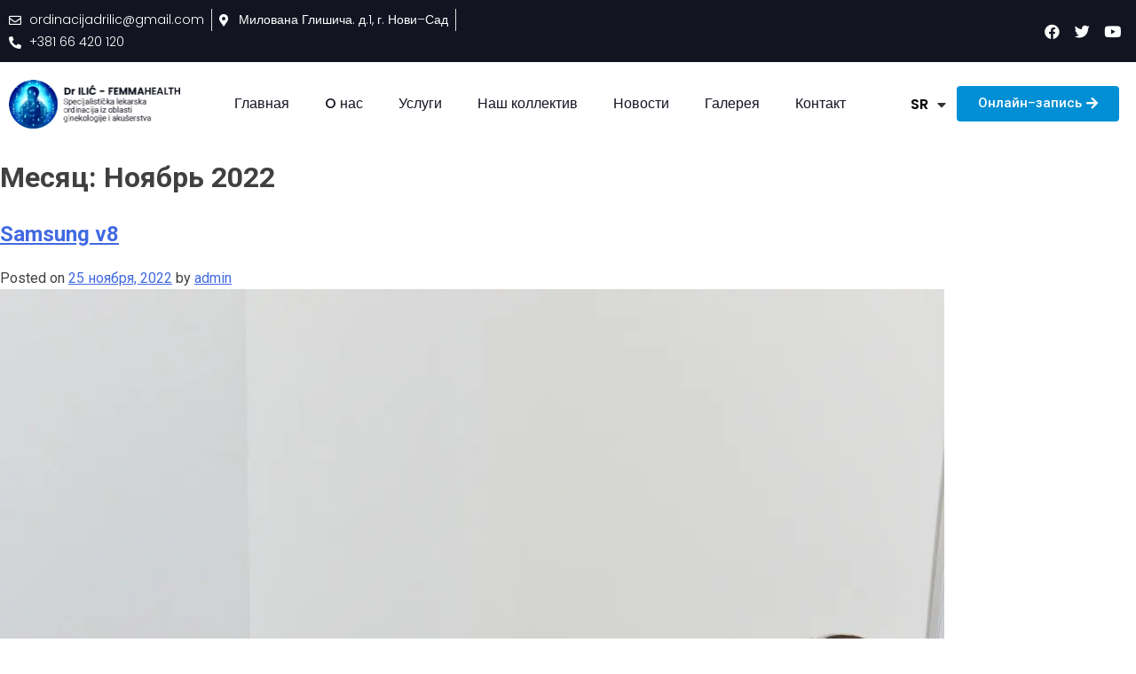

--- FILE ---
content_type: text/html; charset=UTF-8
request_url: https://drilic.rs/ru/2022/11/
body_size: 28337
content:
<!DOCTYPE html>
<html lang="ru-RU">
<head>
	<meta charset="UTF-8">
	<meta name="viewport" content="width=device-width, initial-scale=1.0, viewport-fit=cover" />		<script data-cfasync="false" data-no-defer="1">var ewww_webp_supported=!1;function check_webp_feature(A,e){var w;e=void 0!==e?e:function(){},ewww_webp_supported?e(ewww_webp_supported):((w=new Image).onload=function(){ewww_webp_supported=0<w.width&&0<w.height,e&&e(ewww_webp_supported)},w.onerror=function(){e&&e(!1)},w.src="data:image/webp;base64,"+{alpha:"UklGRkoAAABXRUJQVlA4WAoAAAAQAAAAAAAAAAAAQUxQSAwAAAARBxAR/Q9ERP8DAABWUDggGAAAABQBAJ0BKgEAAQAAAP4AAA3AAP7mtQAAAA=="}[A])}check_webp_feature("alpha");</script><script data-cfasync="false" data-no-defer="1">var Arrive=function(c,w){"use strict";if(c.MutationObserver&&"undefined"!=typeof HTMLElement){var r,a=0,u=(r=HTMLElement.prototype.matches||HTMLElement.prototype.webkitMatchesSelector||HTMLElement.prototype.mozMatchesSelector||HTMLElement.prototype.msMatchesSelector,{matchesSelector:function(e,t){return e instanceof HTMLElement&&r.call(e,t)},addMethod:function(e,t,r){var a=e[t];e[t]=function(){return r.length==arguments.length?r.apply(this,arguments):"function"==typeof a?a.apply(this,arguments):void 0}},callCallbacks:function(e,t){t&&t.options.onceOnly&&1==t.firedElems.length&&(e=[e[0]]);for(var r,a=0;r=e[a];a++)r&&r.callback&&r.callback.call(r.elem,r.elem);t&&t.options.onceOnly&&1==t.firedElems.length&&t.me.unbindEventWithSelectorAndCallback.call(t.target,t.selector,t.callback)},checkChildNodesRecursively:function(e,t,r,a){for(var i,n=0;i=e[n];n++)r(i,t,a)&&a.push({callback:t.callback,elem:i}),0<i.childNodes.length&&u.checkChildNodesRecursively(i.childNodes,t,r,a)},mergeArrays:function(e,t){var r,a={};for(r in e)e.hasOwnProperty(r)&&(a[r]=e[r]);for(r in t)t.hasOwnProperty(r)&&(a[r]=t[r]);return a},toElementsArray:function(e){return e=void 0!==e&&("number"!=typeof e.length||e===c)?[e]:e}}),e=(l.prototype.addEvent=function(e,t,r,a){a={target:e,selector:t,options:r,callback:a,firedElems:[]};return this._beforeAdding&&this._beforeAdding(a),this._eventsBucket.push(a),a},l.prototype.removeEvent=function(e){for(var t,r=this._eventsBucket.length-1;t=this._eventsBucket[r];r--)e(t)&&(this._beforeRemoving&&this._beforeRemoving(t),(t=this._eventsBucket.splice(r,1))&&t.length&&(t[0].callback=null))},l.prototype.beforeAdding=function(e){this._beforeAdding=e},l.prototype.beforeRemoving=function(e){this._beforeRemoving=e},l),t=function(i,n){var o=new e,l=this,s={fireOnAttributesModification:!1};return o.beforeAdding(function(t){var e=t.target;e!==c.document&&e!==c||(e=document.getElementsByTagName("html")[0]);var r=new MutationObserver(function(e){n.call(this,e,t)}),a=i(t.options);r.observe(e,a),t.observer=r,t.me=l}),o.beforeRemoving(function(e){e.observer.disconnect()}),this.bindEvent=function(e,t,r){t=u.mergeArrays(s,t);for(var a=u.toElementsArray(this),i=0;i<a.length;i++)o.addEvent(a[i],e,t,r)},this.unbindEvent=function(){var r=u.toElementsArray(this);o.removeEvent(function(e){for(var t=0;t<r.length;t++)if(this===w||e.target===r[t])return!0;return!1})},this.unbindEventWithSelectorOrCallback=function(r){var a=u.toElementsArray(this),i=r,e="function"==typeof r?function(e){for(var t=0;t<a.length;t++)if((this===w||e.target===a[t])&&e.callback===i)return!0;return!1}:function(e){for(var t=0;t<a.length;t++)if((this===w||e.target===a[t])&&e.selector===r)return!0;return!1};o.removeEvent(e)},this.unbindEventWithSelectorAndCallback=function(r,a){var i=u.toElementsArray(this);o.removeEvent(function(e){for(var t=0;t<i.length;t++)if((this===w||e.target===i[t])&&e.selector===r&&e.callback===a)return!0;return!1})},this},i=new function(){var s={fireOnAttributesModification:!1,onceOnly:!1,existing:!1};function n(e,t,r){return!(!u.matchesSelector(e,t.selector)||(e._id===w&&(e._id=a++),-1!=t.firedElems.indexOf(e._id)))&&(t.firedElems.push(e._id),!0)}var c=(i=new t(function(e){var t={attributes:!1,childList:!0,subtree:!0};return e.fireOnAttributesModification&&(t.attributes=!0),t},function(e,i){e.forEach(function(e){var t=e.addedNodes,r=e.target,a=[];null!==t&&0<t.length?u.checkChildNodesRecursively(t,i,n,a):"attributes"===e.type&&n(r,i)&&a.push({callback:i.callback,elem:r}),u.callCallbacks(a,i)})})).bindEvent;return i.bindEvent=function(e,t,r){t=void 0===r?(r=t,s):u.mergeArrays(s,t);var a=u.toElementsArray(this);if(t.existing){for(var i=[],n=0;n<a.length;n++)for(var o=a[n].querySelectorAll(e),l=0;l<o.length;l++)i.push({callback:r,elem:o[l]});if(t.onceOnly&&i.length)return r.call(i[0].elem,i[0].elem);setTimeout(u.callCallbacks,1,i)}c.call(this,e,t,r)},i},o=new function(){var a={};function i(e,t){return u.matchesSelector(e,t.selector)}var n=(o=new t(function(){return{childList:!0,subtree:!0}},function(e,r){e.forEach(function(e){var t=e.removedNodes,e=[];null!==t&&0<t.length&&u.checkChildNodesRecursively(t,r,i,e),u.callCallbacks(e,r)})})).bindEvent;return o.bindEvent=function(e,t,r){t=void 0===r?(r=t,a):u.mergeArrays(a,t),n.call(this,e,t,r)},o};d(HTMLElement.prototype),d(NodeList.prototype),d(HTMLCollection.prototype),d(HTMLDocument.prototype),d(Window.prototype);var n={};return s(i,n,"unbindAllArrive"),s(o,n,"unbindAllLeave"),n}function l(){this._eventsBucket=[],this._beforeAdding=null,this._beforeRemoving=null}function s(e,t,r){u.addMethod(t,r,e.unbindEvent),u.addMethod(t,r,e.unbindEventWithSelectorOrCallback),u.addMethod(t,r,e.unbindEventWithSelectorAndCallback)}function d(e){e.arrive=i.bindEvent,s(i,e,"unbindArrive"),e.leave=o.bindEvent,s(o,e,"unbindLeave")}}(window,void 0),ewww_webp_supported=!1;function check_webp_feature(e,t){var r;ewww_webp_supported?t(ewww_webp_supported):((r=new Image).onload=function(){ewww_webp_supported=0<r.width&&0<r.height,t(ewww_webp_supported)},r.onerror=function(){t(!1)},r.src="data:image/webp;base64,"+{alpha:"UklGRkoAAABXRUJQVlA4WAoAAAAQAAAAAAAAAAAAQUxQSAwAAAARBxAR/Q9ERP8DAABWUDggGAAAABQBAJ0BKgEAAQAAAP4AAA3AAP7mtQAAAA==",animation:"UklGRlIAAABXRUJQVlA4WAoAAAASAAAAAAAAAAAAQU5JTQYAAAD/////AABBTk1GJgAAAAAAAAAAAAAAAAAAAGQAAABWUDhMDQAAAC8AAAAQBxAREYiI/gcA"}[e])}function ewwwLoadImages(e){if(e){for(var t=document.querySelectorAll(".batch-image img, .image-wrapper a, .ngg-pro-masonry-item a, .ngg-galleria-offscreen-seo-wrapper a"),r=0,a=t.length;r<a;r++)ewwwAttr(t[r],"data-src",t[r].getAttribute("data-webp")),ewwwAttr(t[r],"data-thumbnail",t[r].getAttribute("data-webp-thumbnail"));for(var i=document.querySelectorAll(".rev_slider ul li"),r=0,a=i.length;r<a;r++){ewwwAttr(i[r],"data-thumb",i[r].getAttribute("data-webp-thumb"));for(var n=1;n<11;)ewwwAttr(i[r],"data-param"+n,i[r].getAttribute("data-webp-param"+n)),n++}for(r=0,a=(i=document.querySelectorAll(".rev_slider img")).length;r<a;r++)ewwwAttr(i[r],"data-lazyload",i[r].getAttribute("data-webp-lazyload"));for(var o=document.querySelectorAll("div.woocommerce-product-gallery__image"),r=0,a=o.length;r<a;r++)ewwwAttr(o[r],"data-thumb",o[r].getAttribute("data-webp-thumb"))}for(var l=document.querySelectorAll("video"),r=0,a=l.length;r<a;r++)ewwwAttr(l[r],"poster",e?l[r].getAttribute("data-poster-webp"):l[r].getAttribute("data-poster-image"));for(var s,c=document.querySelectorAll("img.ewww_webp_lazy_load"),r=0,a=c.length;r<a;r++)e&&(ewwwAttr(c[r],"data-lazy-srcset",c[r].getAttribute("data-lazy-srcset-webp")),ewwwAttr(c[r],"data-srcset",c[r].getAttribute("data-srcset-webp")),ewwwAttr(c[r],"data-lazy-src",c[r].getAttribute("data-lazy-src-webp")),ewwwAttr(c[r],"data-src",c[r].getAttribute("data-src-webp")),ewwwAttr(c[r],"data-orig-file",c[r].getAttribute("data-webp-orig-file")),ewwwAttr(c[r],"data-medium-file",c[r].getAttribute("data-webp-medium-file")),ewwwAttr(c[r],"data-large-file",c[r].getAttribute("data-webp-large-file")),null!=(s=c[r].getAttribute("srcset"))&&!1!==s&&s.includes("R0lGOD")&&ewwwAttr(c[r],"src",c[r].getAttribute("data-lazy-src-webp"))),c[r].className=c[r].className.replace(/\bewww_webp_lazy_load\b/,"");for(var w=document.querySelectorAll(".ewww_webp"),r=0,a=w.length;r<a;r++)e?(ewwwAttr(w[r],"srcset",w[r].getAttribute("data-srcset-webp")),ewwwAttr(w[r],"src",w[r].getAttribute("data-src-webp")),ewwwAttr(w[r],"data-orig-file",w[r].getAttribute("data-webp-orig-file")),ewwwAttr(w[r],"data-medium-file",w[r].getAttribute("data-webp-medium-file")),ewwwAttr(w[r],"data-large-file",w[r].getAttribute("data-webp-large-file")),ewwwAttr(w[r],"data-large_image",w[r].getAttribute("data-webp-large_image")),ewwwAttr(w[r],"data-src",w[r].getAttribute("data-webp-src"))):(ewwwAttr(w[r],"srcset",w[r].getAttribute("data-srcset-img")),ewwwAttr(w[r],"src",w[r].getAttribute("data-src-img"))),w[r].className=w[r].className.replace(/\bewww_webp\b/,"ewww_webp_loaded");window.jQuery&&jQuery.fn.isotope&&jQuery.fn.imagesLoaded&&(jQuery(".fusion-posts-container-infinite").imagesLoaded(function(){jQuery(".fusion-posts-container-infinite").hasClass("isotope")&&jQuery(".fusion-posts-container-infinite").isotope()}),jQuery(".fusion-portfolio:not(.fusion-recent-works) .fusion-portfolio-wrapper").imagesLoaded(function(){jQuery(".fusion-portfolio:not(.fusion-recent-works) .fusion-portfolio-wrapper").isotope()}))}function ewwwWebPInit(e){ewwwLoadImages(e),ewwwNggLoadGalleries(e),document.arrive(".ewww_webp",function(){ewwwLoadImages(e)}),document.arrive(".ewww_webp_lazy_load",function(){ewwwLoadImages(e)}),document.arrive("videos",function(){ewwwLoadImages(e)}),"loading"==document.readyState?document.addEventListener("DOMContentLoaded",ewwwJSONParserInit):("undefined"!=typeof galleries&&ewwwNggParseGalleries(e),ewwwWooParseVariations(e))}function ewwwAttr(e,t,r){null!=r&&!1!==r&&e.setAttribute(t,r)}function ewwwJSONParserInit(){"undefined"!=typeof galleries&&check_webp_feature("alpha",ewwwNggParseGalleries),check_webp_feature("alpha",ewwwWooParseVariations)}function ewwwWooParseVariations(e){if(e)for(var t=document.querySelectorAll("form.variations_form"),r=0,a=t.length;r<a;r++){var i=t[r].getAttribute("data-product_variations"),n=!1;try{for(var o in i=JSON.parse(i))void 0!==i[o]&&void 0!==i[o].image&&(void 0!==i[o].image.src_webp&&(i[o].image.src=i[o].image.src_webp,n=!0),void 0!==i[o].image.srcset_webp&&(i[o].image.srcset=i[o].image.srcset_webp,n=!0),void 0!==i[o].image.full_src_webp&&(i[o].image.full_src=i[o].image.full_src_webp,n=!0),void 0!==i[o].image.gallery_thumbnail_src_webp&&(i[o].image.gallery_thumbnail_src=i[o].image.gallery_thumbnail_src_webp,n=!0),void 0!==i[o].image.thumb_src_webp&&(i[o].image.thumb_src=i[o].image.thumb_src_webp,n=!0));n&&ewwwAttr(t[r],"data-product_variations",JSON.stringify(i))}catch(e){}}}function ewwwNggParseGalleries(e){if(e)for(var t in galleries){var r=galleries[t];galleries[t].images_list=ewwwNggParseImageList(r.images_list)}}function ewwwNggLoadGalleries(e){e&&document.addEventListener("ngg.galleria.themeadded",function(e,t){window.ngg_galleria._create_backup=window.ngg_galleria.create,window.ngg_galleria.create=function(e,t){var r=$(e).data("id");return galleries["gallery_"+r].images_list=ewwwNggParseImageList(galleries["gallery_"+r].images_list),window.ngg_galleria._create_backup(e,t)}})}function ewwwNggParseImageList(e){for(var t in e){var r=e[t];if(void 0!==r["image-webp"]&&(e[t].image=r["image-webp"],delete e[t]["image-webp"]),void 0!==r["thumb-webp"]&&(e[t].thumb=r["thumb-webp"],delete e[t]["thumb-webp"]),void 0!==r.full_image_webp&&(e[t].full_image=r.full_image_webp,delete e[t].full_image_webp),void 0!==r.srcsets)for(var a in r.srcsets)nggSrcset=r.srcsets[a],void 0!==r.srcsets[a+"-webp"]&&(e[t].srcsets[a]=r.srcsets[a+"-webp"],delete e[t].srcsets[a+"-webp"]);if(void 0!==r.full_srcsets)for(var i in r.full_srcsets)nggFSrcset=r.full_srcsets[i],void 0!==r.full_srcsets[i+"-webp"]&&(e[t].full_srcsets[i]=r.full_srcsets[i+"-webp"],delete e[t].full_srcsets[i+"-webp"])}return e}check_webp_feature("alpha",ewwwWebPInit);</script><title>Ноябрь 2022 &#8212; Dr Ilic</title>
<meta name='robots' content='max-image-preview:large' />
<link rel="alternate" href="https://drilic.rs/2022/11/" hreflang="sr" />
<link rel="alternate" href="https://drilic.rs/en/2022/11/" hreflang="en" />
<link rel="alternate" href="https://drilic.rs/ru/2022/11/" hreflang="ru" />
<link rel="alternate" type="application/rss+xml" title="Dr Ilic &raquo; Лента" href="https://drilic.rs/ru/feed/" />
<link rel="alternate" type="application/rss+xml" title="Dr Ilic &raquo; Лента комментариев" href="https://drilic.rs/ru/comments/feed/" />
<script>
window._wpemojiSettings = {"baseUrl":"https:\/\/s.w.org\/images\/core\/emoji\/14.0.0\/72x72\/","ext":".png","svgUrl":"https:\/\/s.w.org\/images\/core\/emoji\/14.0.0\/svg\/","svgExt":".svg","source":{"concatemoji":"https:\/\/drilic.rs\/wp-includes\/js\/wp-emoji-release.min.js?ver=6.1"}};
/*! This file is auto-generated */
!function(e,a,t){var n,r,o,i=a.createElement("canvas"),p=i.getContext&&i.getContext("2d");function s(e,t){var a=String.fromCharCode,e=(p.clearRect(0,0,i.width,i.height),p.fillText(a.apply(this,e),0,0),i.toDataURL());return p.clearRect(0,0,i.width,i.height),p.fillText(a.apply(this,t),0,0),e===i.toDataURL()}function c(e){var t=a.createElement("script");t.src=e,t.defer=t.type="text/javascript",a.getElementsByTagName("head")[0].appendChild(t)}for(o=Array("flag","emoji"),t.supports={everything:!0,everythingExceptFlag:!0},r=0;r<o.length;r++)t.supports[o[r]]=function(e){if(p&&p.fillText)switch(p.textBaseline="top",p.font="600 32px Arial",e){case"flag":return s([127987,65039,8205,9895,65039],[127987,65039,8203,9895,65039])?!1:!s([55356,56826,55356,56819],[55356,56826,8203,55356,56819])&&!s([55356,57332,56128,56423,56128,56418,56128,56421,56128,56430,56128,56423,56128,56447],[55356,57332,8203,56128,56423,8203,56128,56418,8203,56128,56421,8203,56128,56430,8203,56128,56423,8203,56128,56447]);case"emoji":return!s([129777,127995,8205,129778,127999],[129777,127995,8203,129778,127999])}return!1}(o[r]),t.supports.everything=t.supports.everything&&t.supports[o[r]],"flag"!==o[r]&&(t.supports.everythingExceptFlag=t.supports.everythingExceptFlag&&t.supports[o[r]]);t.supports.everythingExceptFlag=t.supports.everythingExceptFlag&&!t.supports.flag,t.DOMReady=!1,t.readyCallback=function(){t.DOMReady=!0},t.supports.everything||(n=function(){t.readyCallback()},a.addEventListener?(a.addEventListener("DOMContentLoaded",n,!1),e.addEventListener("load",n,!1)):(e.attachEvent("onload",n),a.attachEvent("onreadystatechange",function(){"complete"===a.readyState&&t.readyCallback()})),(e=t.source||{}).concatemoji?c(e.concatemoji):e.wpemoji&&e.twemoji&&(c(e.twemoji),c(e.wpemoji)))}(window,document,window._wpemojiSettings);
</script>
<style>
img.wp-smiley,
img.emoji {
	display: inline !important;
	border: none !important;
	box-shadow: none !important;
	height: 1em !important;
	width: 1em !important;
	margin: 0 0.07em !important;
	vertical-align: -0.1em !important;
	background: none !important;
	padding: 0 !important;
}
</style>
	<link rel='stylesheet' id='wp-block-library-css' href='https://drilic.rs/wp-includes/css/dist/block-library/style.min.css?ver=6.1' media='all' />
<link rel='stylesheet' id='classic-theme-styles-css' href='https://drilic.rs/wp-includes/css/classic-themes.min.css?ver=1' media='all' />
<style id='global-styles-inline-css'>
body{--wp--preset--color--black: #000000;--wp--preset--color--cyan-bluish-gray: #abb8c3;--wp--preset--color--white: #ffffff;--wp--preset--color--pale-pink: #f78da7;--wp--preset--color--vivid-red: #cf2e2e;--wp--preset--color--luminous-vivid-orange: #ff6900;--wp--preset--color--luminous-vivid-amber: #fcb900;--wp--preset--color--light-green-cyan: #7bdcb5;--wp--preset--color--vivid-green-cyan: #00d084;--wp--preset--color--pale-cyan-blue: #8ed1fc;--wp--preset--color--vivid-cyan-blue: #0693e3;--wp--preset--color--vivid-purple: #9b51e0;--wp--preset--gradient--vivid-cyan-blue-to-vivid-purple: linear-gradient(135deg,rgba(6,147,227,1) 0%,rgb(155,81,224) 100%);--wp--preset--gradient--light-green-cyan-to-vivid-green-cyan: linear-gradient(135deg,rgb(122,220,180) 0%,rgb(0,208,130) 100%);--wp--preset--gradient--luminous-vivid-amber-to-luminous-vivid-orange: linear-gradient(135deg,rgba(252,185,0,1) 0%,rgba(255,105,0,1) 100%);--wp--preset--gradient--luminous-vivid-orange-to-vivid-red: linear-gradient(135deg,rgba(255,105,0,1) 0%,rgb(207,46,46) 100%);--wp--preset--gradient--very-light-gray-to-cyan-bluish-gray: linear-gradient(135deg,rgb(238,238,238) 0%,rgb(169,184,195) 100%);--wp--preset--gradient--cool-to-warm-spectrum: linear-gradient(135deg,rgb(74,234,220) 0%,rgb(151,120,209) 20%,rgb(207,42,186) 40%,rgb(238,44,130) 60%,rgb(251,105,98) 80%,rgb(254,248,76) 100%);--wp--preset--gradient--blush-light-purple: linear-gradient(135deg,rgb(255,206,236) 0%,rgb(152,150,240) 100%);--wp--preset--gradient--blush-bordeaux: linear-gradient(135deg,rgb(254,205,165) 0%,rgb(254,45,45) 50%,rgb(107,0,62) 100%);--wp--preset--gradient--luminous-dusk: linear-gradient(135deg,rgb(255,203,112) 0%,rgb(199,81,192) 50%,rgb(65,88,208) 100%);--wp--preset--gradient--pale-ocean: linear-gradient(135deg,rgb(255,245,203) 0%,rgb(182,227,212) 50%,rgb(51,167,181) 100%);--wp--preset--gradient--electric-grass: linear-gradient(135deg,rgb(202,248,128) 0%,rgb(113,206,126) 100%);--wp--preset--gradient--midnight: linear-gradient(135deg,rgb(2,3,129) 0%,rgb(40,116,252) 100%);--wp--preset--duotone--dark-grayscale: url('#wp-duotone-dark-grayscale');--wp--preset--duotone--grayscale: url('#wp-duotone-grayscale');--wp--preset--duotone--purple-yellow: url('#wp-duotone-purple-yellow');--wp--preset--duotone--blue-red: url('#wp-duotone-blue-red');--wp--preset--duotone--midnight: url('#wp-duotone-midnight');--wp--preset--duotone--magenta-yellow: url('#wp-duotone-magenta-yellow');--wp--preset--duotone--purple-green: url('#wp-duotone-purple-green');--wp--preset--duotone--blue-orange: url('#wp-duotone-blue-orange');--wp--preset--font-size--small: 13px;--wp--preset--font-size--medium: 20px;--wp--preset--font-size--large: 36px;--wp--preset--font-size--x-large: 42px;--wp--preset--spacing--20: 0.44rem;--wp--preset--spacing--30: 0.67rem;--wp--preset--spacing--40: 1rem;--wp--preset--spacing--50: 1.5rem;--wp--preset--spacing--60: 2.25rem;--wp--preset--spacing--70: 3.38rem;--wp--preset--spacing--80: 5.06rem;}:where(.is-layout-flex){gap: 0.5em;}body .is-layout-flow > .alignleft{float: left;margin-inline-start: 0;margin-inline-end: 2em;}body .is-layout-flow > .alignright{float: right;margin-inline-start: 2em;margin-inline-end: 0;}body .is-layout-flow > .aligncenter{margin-left: auto !important;margin-right: auto !important;}body .is-layout-constrained > .alignleft{float: left;margin-inline-start: 0;margin-inline-end: 2em;}body .is-layout-constrained > .alignright{float: right;margin-inline-start: 2em;margin-inline-end: 0;}body .is-layout-constrained > .aligncenter{margin-left: auto !important;margin-right: auto !important;}body .is-layout-constrained > :where(:not(.alignleft):not(.alignright):not(.alignfull)){max-width: var(--wp--style--global--content-size);margin-left: auto !important;margin-right: auto !important;}body .is-layout-constrained > .alignwide{max-width: var(--wp--style--global--wide-size);}body .is-layout-flex{display: flex;}body .is-layout-flex{flex-wrap: wrap;align-items: center;}body .is-layout-flex > *{margin: 0;}:where(.wp-block-columns.is-layout-flex){gap: 2em;}.has-black-color{color: var(--wp--preset--color--black) !important;}.has-cyan-bluish-gray-color{color: var(--wp--preset--color--cyan-bluish-gray) !important;}.has-white-color{color: var(--wp--preset--color--white) !important;}.has-pale-pink-color{color: var(--wp--preset--color--pale-pink) !important;}.has-vivid-red-color{color: var(--wp--preset--color--vivid-red) !important;}.has-luminous-vivid-orange-color{color: var(--wp--preset--color--luminous-vivid-orange) !important;}.has-luminous-vivid-amber-color{color: var(--wp--preset--color--luminous-vivid-amber) !important;}.has-light-green-cyan-color{color: var(--wp--preset--color--light-green-cyan) !important;}.has-vivid-green-cyan-color{color: var(--wp--preset--color--vivid-green-cyan) !important;}.has-pale-cyan-blue-color{color: var(--wp--preset--color--pale-cyan-blue) !important;}.has-vivid-cyan-blue-color{color: var(--wp--preset--color--vivid-cyan-blue) !important;}.has-vivid-purple-color{color: var(--wp--preset--color--vivid-purple) !important;}.has-black-background-color{background-color: var(--wp--preset--color--black) !important;}.has-cyan-bluish-gray-background-color{background-color: var(--wp--preset--color--cyan-bluish-gray) !important;}.has-white-background-color{background-color: var(--wp--preset--color--white) !important;}.has-pale-pink-background-color{background-color: var(--wp--preset--color--pale-pink) !important;}.has-vivid-red-background-color{background-color: var(--wp--preset--color--vivid-red) !important;}.has-luminous-vivid-orange-background-color{background-color: var(--wp--preset--color--luminous-vivid-orange) !important;}.has-luminous-vivid-amber-background-color{background-color: var(--wp--preset--color--luminous-vivid-amber) !important;}.has-light-green-cyan-background-color{background-color: var(--wp--preset--color--light-green-cyan) !important;}.has-vivid-green-cyan-background-color{background-color: var(--wp--preset--color--vivid-green-cyan) !important;}.has-pale-cyan-blue-background-color{background-color: var(--wp--preset--color--pale-cyan-blue) !important;}.has-vivid-cyan-blue-background-color{background-color: var(--wp--preset--color--vivid-cyan-blue) !important;}.has-vivid-purple-background-color{background-color: var(--wp--preset--color--vivid-purple) !important;}.has-black-border-color{border-color: var(--wp--preset--color--black) !important;}.has-cyan-bluish-gray-border-color{border-color: var(--wp--preset--color--cyan-bluish-gray) !important;}.has-white-border-color{border-color: var(--wp--preset--color--white) !important;}.has-pale-pink-border-color{border-color: var(--wp--preset--color--pale-pink) !important;}.has-vivid-red-border-color{border-color: var(--wp--preset--color--vivid-red) !important;}.has-luminous-vivid-orange-border-color{border-color: var(--wp--preset--color--luminous-vivid-orange) !important;}.has-luminous-vivid-amber-border-color{border-color: var(--wp--preset--color--luminous-vivid-amber) !important;}.has-light-green-cyan-border-color{border-color: var(--wp--preset--color--light-green-cyan) !important;}.has-vivid-green-cyan-border-color{border-color: var(--wp--preset--color--vivid-green-cyan) !important;}.has-pale-cyan-blue-border-color{border-color: var(--wp--preset--color--pale-cyan-blue) !important;}.has-vivid-cyan-blue-border-color{border-color: var(--wp--preset--color--vivid-cyan-blue) !important;}.has-vivid-purple-border-color{border-color: var(--wp--preset--color--vivid-purple) !important;}.has-vivid-cyan-blue-to-vivid-purple-gradient-background{background: var(--wp--preset--gradient--vivid-cyan-blue-to-vivid-purple) !important;}.has-light-green-cyan-to-vivid-green-cyan-gradient-background{background: var(--wp--preset--gradient--light-green-cyan-to-vivid-green-cyan) !important;}.has-luminous-vivid-amber-to-luminous-vivid-orange-gradient-background{background: var(--wp--preset--gradient--luminous-vivid-amber-to-luminous-vivid-orange) !important;}.has-luminous-vivid-orange-to-vivid-red-gradient-background{background: var(--wp--preset--gradient--luminous-vivid-orange-to-vivid-red) !important;}.has-very-light-gray-to-cyan-bluish-gray-gradient-background{background: var(--wp--preset--gradient--very-light-gray-to-cyan-bluish-gray) !important;}.has-cool-to-warm-spectrum-gradient-background{background: var(--wp--preset--gradient--cool-to-warm-spectrum) !important;}.has-blush-light-purple-gradient-background{background: var(--wp--preset--gradient--blush-light-purple) !important;}.has-blush-bordeaux-gradient-background{background: var(--wp--preset--gradient--blush-bordeaux) !important;}.has-luminous-dusk-gradient-background{background: var(--wp--preset--gradient--luminous-dusk) !important;}.has-pale-ocean-gradient-background{background: var(--wp--preset--gradient--pale-ocean) !important;}.has-electric-grass-gradient-background{background: var(--wp--preset--gradient--electric-grass) !important;}.has-midnight-gradient-background{background: var(--wp--preset--gradient--midnight) !important;}.has-small-font-size{font-size: var(--wp--preset--font-size--small) !important;}.has-medium-font-size{font-size: var(--wp--preset--font-size--medium) !important;}.has-large-font-size{font-size: var(--wp--preset--font-size--large) !important;}.has-x-large-font-size{font-size: var(--wp--preset--font-size--x-large) !important;}
.wp-block-navigation a:where(:not(.wp-element-button)){color: inherit;}
:where(.wp-block-columns.is-layout-flex){gap: 2em;}
.wp-block-pullquote{font-size: 1.5em;line-height: 1.6;}
</style>
<link rel='stylesheet' id='dr-ilic-style-css' href='https://drilic.rs/wp-content/themes/dr-ilic/style.css?ver=1.0.0' media='all' />
<link rel='stylesheet' id='elementor-icons-css' href='https://drilic.rs/wp-content/plugins/elementor/assets/lib/eicons/css/elementor-icons.min.css?ver=5.16.0' media='all' />
<link rel='stylesheet' id='elementor-frontend-css' href='https://drilic.rs/wp-content/plugins/elementor/assets/css/frontend-lite.min.css?ver=3.8.0' media='all' />
<style id='elementor-frontend-inline-css'>
.elementor-kit-6{--e-global-color-primary:#87CAEB;--e-global-color-secondary:#333333;--e-global-color-text:#333333;--e-global-color-accent:#008FD5;--e-global-color-2443254:#F5F9F9;--e-global-typography-primary-font-family:"Poppins";--e-global-typography-primary-font-weight:bold;--e-global-typography-secondary-font-family:"Poppins";--e-global-typography-secondary-font-weight:400;--e-global-typography-text-font-family:"Poppins";--e-global-typography-text-font-size:14px;--e-global-typography-text-font-weight:300;--e-global-typography-text-line-height:25px;--e-global-typography-accent-font-family:"Poppins";--e-global-typography-accent-font-weight:500;}.elementor-kit-6 button,.elementor-kit-6 input[type="button"],.elementor-kit-6 input[type="submit"],.elementor-kit-6 .elementor-button{color:#FFFFFF;background-color:var( --e-global-color-accent );border-radius:4px 4px 4px 4px;}.elementor-kit-6 button:hover,.elementor-kit-6 button:focus,.elementor-kit-6 input[type="button"]:hover,.elementor-kit-6 input[type="button"]:focus,.elementor-kit-6 input[type="submit"]:hover,.elementor-kit-6 input[type="submit"]:focus,.elementor-kit-6 .elementor-button:hover,.elementor-kit-6 .elementor-button:focus{color:#FFFFFF;background-color:var( --e-global-color-primary );}.elementor-section.elementor-section-boxed > .elementor-container{max-width:1550px;}.e-con{--container-max-width:1550px;}.elementor-widget:not(:last-child){margin-bottom:20px;}.elementor-element{--widgets-spacing:20px;}{}h1.entry-title{display:var(--page-title-display);}.elementor-kit-6 e-page-transition{background-color:#FFBC7D;}@media(max-width:1024px){.elementor-section.elementor-section-boxed > .elementor-container{max-width:1024px;}.e-con{--container-max-width:1024px;}}@media(max-width:767px){.elementor-section.elementor-section-boxed > .elementor-container{max-width:767px;}.e-con{--container-max-width:767px;}}
.elementor-widget-heading .elementor-heading-title{color:var( --e-global-color-primary );font-family:var( --e-global-typography-primary-font-family ), Sans-serif;font-weight:var( --e-global-typography-primary-font-weight );}.elementor-widget-image .widget-image-caption{color:var( --e-global-color-text );font-family:var( --e-global-typography-text-font-family ), Sans-serif;font-size:var( --e-global-typography-text-font-size );font-weight:var( --e-global-typography-text-font-weight );line-height:var( --e-global-typography-text-line-height );}.elementor-widget-text-editor{color:var( --e-global-color-text );font-family:var( --e-global-typography-text-font-family ), Sans-serif;font-size:var( --e-global-typography-text-font-size );font-weight:var( --e-global-typography-text-font-weight );line-height:var( --e-global-typography-text-line-height );}.elementor-widget-text-editor.elementor-drop-cap-view-stacked .elementor-drop-cap{background-color:var( --e-global-color-primary );}.elementor-widget-text-editor.elementor-drop-cap-view-framed .elementor-drop-cap, .elementor-widget-text-editor.elementor-drop-cap-view-default .elementor-drop-cap{color:var( --e-global-color-primary );border-color:var( --e-global-color-primary );}.elementor-widget-button .elementor-button{font-family:var( --e-global-typography-accent-font-family ), Sans-serif;font-weight:var( --e-global-typography-accent-font-weight );background-color:var( --e-global-color-accent );}.elementor-widget-divider{--divider-color:var( --e-global-color-secondary );}.elementor-widget-divider .elementor-divider__text{color:var( --e-global-color-secondary );font-family:var( --e-global-typography-secondary-font-family ), Sans-serif;font-weight:var( --e-global-typography-secondary-font-weight );}.elementor-widget-divider.elementor-view-stacked .elementor-icon{background-color:var( --e-global-color-secondary );}.elementor-widget-divider.elementor-view-framed .elementor-icon, .elementor-widget-divider.elementor-view-default .elementor-icon{color:var( --e-global-color-secondary );border-color:var( --e-global-color-secondary );}.elementor-widget-divider.elementor-view-framed .elementor-icon, .elementor-widget-divider.elementor-view-default .elementor-icon svg{fill:var( --e-global-color-secondary );}.elementor-widget-image-box .elementor-image-box-title{color:var( --e-global-color-primary );font-family:var( --e-global-typography-primary-font-family ), Sans-serif;font-weight:var( --e-global-typography-primary-font-weight );}.elementor-widget-image-box .elementor-image-box-description{color:var( --e-global-color-text );font-family:var( --e-global-typography-text-font-family ), Sans-serif;font-size:var( --e-global-typography-text-font-size );font-weight:var( --e-global-typography-text-font-weight );line-height:var( --e-global-typography-text-line-height );}.elementor-widget-icon.elementor-view-stacked .elementor-icon{background-color:var( --e-global-color-primary );}.elementor-widget-icon.elementor-view-framed .elementor-icon, .elementor-widget-icon.elementor-view-default .elementor-icon{color:var( --e-global-color-primary );border-color:var( --e-global-color-primary );}.elementor-widget-icon.elementor-view-framed .elementor-icon, .elementor-widget-icon.elementor-view-default .elementor-icon svg{fill:var( --e-global-color-primary );}.elementor-widget-icon-box.elementor-view-stacked .elementor-icon{background-color:var( --e-global-color-primary );}.elementor-widget-icon-box.elementor-view-framed .elementor-icon, .elementor-widget-icon-box.elementor-view-default .elementor-icon{fill:var( --e-global-color-primary );color:var( --e-global-color-primary );border-color:var( --e-global-color-primary );}.elementor-widget-icon-box .elementor-icon-box-title{color:var( --e-global-color-primary );}.elementor-widget-icon-box .elementor-icon-box-title, .elementor-widget-icon-box .elementor-icon-box-title a{font-family:var( --e-global-typography-primary-font-family ), Sans-serif;font-weight:var( --e-global-typography-primary-font-weight );}.elementor-widget-icon-box .elementor-icon-box-description{color:var( --e-global-color-text );font-family:var( --e-global-typography-text-font-family ), Sans-serif;font-size:var( --e-global-typography-text-font-size );font-weight:var( --e-global-typography-text-font-weight );line-height:var( --e-global-typography-text-line-height );}.elementor-widget-star-rating .elementor-star-rating__title{color:var( --e-global-color-text );font-family:var( --e-global-typography-text-font-family ), Sans-serif;font-size:var( --e-global-typography-text-font-size );font-weight:var( --e-global-typography-text-font-weight );line-height:var( --e-global-typography-text-line-height );}.elementor-widget-image-gallery .gallery-item .gallery-caption{font-family:var( --e-global-typography-accent-font-family ), Sans-serif;font-weight:var( --e-global-typography-accent-font-weight );}.elementor-widget-icon-list .elementor-icon-list-item:not(:last-child):after{border-color:var( --e-global-color-text );}.elementor-widget-icon-list .elementor-icon-list-icon i{color:var( --e-global-color-primary );}.elementor-widget-icon-list .elementor-icon-list-icon svg{fill:var( --e-global-color-primary );}.elementor-widget-icon-list .elementor-icon-list-text{color:var( --e-global-color-secondary );}.elementor-widget-icon-list .elementor-icon-list-item > .elementor-icon-list-text, .elementor-widget-icon-list .elementor-icon-list-item > a{font-family:var( --e-global-typography-text-font-family ), Sans-serif;font-size:var( --e-global-typography-text-font-size );font-weight:var( --e-global-typography-text-font-weight );line-height:var( --e-global-typography-text-line-height );}.elementor-widget-counter .elementor-counter-number-wrapper{color:var( --e-global-color-primary );font-family:var( --e-global-typography-primary-font-family ), Sans-serif;font-weight:var( --e-global-typography-primary-font-weight );}.elementor-widget-counter .elementor-counter-title{color:var( --e-global-color-secondary );font-family:var( --e-global-typography-secondary-font-family ), Sans-serif;font-weight:var( --e-global-typography-secondary-font-weight );}.elementor-widget-progress .elementor-progress-wrapper .elementor-progress-bar{background-color:var( --e-global-color-primary );}.elementor-widget-progress .elementor-title{color:var( --e-global-color-primary );font-family:var( --e-global-typography-text-font-family ), Sans-serif;font-size:var( --e-global-typography-text-font-size );font-weight:var( --e-global-typography-text-font-weight );line-height:var( --e-global-typography-text-line-height );}.elementor-widget-testimonial .elementor-testimonial-content{color:var( --e-global-color-text );font-family:var( --e-global-typography-text-font-family ), Sans-serif;font-size:var( --e-global-typography-text-font-size );font-weight:var( --e-global-typography-text-font-weight );line-height:var( --e-global-typography-text-line-height );}.elementor-widget-testimonial .elementor-testimonial-name{color:var( --e-global-color-primary );font-family:var( --e-global-typography-primary-font-family ), Sans-serif;font-weight:var( --e-global-typography-primary-font-weight );}.elementor-widget-testimonial .elementor-testimonial-job{color:var( --e-global-color-secondary );font-family:var( --e-global-typography-secondary-font-family ), Sans-serif;font-weight:var( --e-global-typography-secondary-font-weight );}.elementor-widget-tabs .elementor-tab-title, .elementor-widget-tabs .elementor-tab-title a{color:var( --e-global-color-primary );}.elementor-widget-tabs .elementor-tab-title.elementor-active,
					 .elementor-widget-tabs .elementor-tab-title.elementor-active a{color:var( --e-global-color-accent );}.elementor-widget-tabs .elementor-tab-title{font-family:var( --e-global-typography-primary-font-family ), Sans-serif;font-weight:var( --e-global-typography-primary-font-weight );}.elementor-widget-tabs .elementor-tab-content{color:var( --e-global-color-text );font-family:var( --e-global-typography-text-font-family ), Sans-serif;font-size:var( --e-global-typography-text-font-size );font-weight:var( --e-global-typography-text-font-weight );line-height:var( --e-global-typography-text-line-height );}.elementor-widget-accordion .elementor-accordion-icon, .elementor-widget-accordion .elementor-accordion-title{color:var( --e-global-color-primary );}.elementor-widget-accordion .elementor-accordion-icon svg{fill:var( --e-global-color-primary );}.elementor-widget-accordion .elementor-active .elementor-accordion-icon, .elementor-widget-accordion .elementor-active .elementor-accordion-title{color:var( --e-global-color-accent );}.elementor-widget-accordion .elementor-active .elementor-accordion-icon svg{fill:var( --e-global-color-accent );}.elementor-widget-accordion .elementor-accordion-title{font-family:var( --e-global-typography-primary-font-family ), Sans-serif;font-weight:var( --e-global-typography-primary-font-weight );}.elementor-widget-accordion .elementor-tab-content{color:var( --e-global-color-text );font-family:var( --e-global-typography-text-font-family ), Sans-serif;font-size:var( --e-global-typography-text-font-size );font-weight:var( --e-global-typography-text-font-weight );line-height:var( --e-global-typography-text-line-height );}.elementor-widget-toggle .elementor-toggle-title, .elementor-widget-toggle .elementor-toggle-icon{color:var( --e-global-color-primary );}.elementor-widget-toggle .elementor-toggle-icon svg{fill:var( --e-global-color-primary );}.elementor-widget-toggle .elementor-tab-title.elementor-active a, .elementor-widget-toggle .elementor-tab-title.elementor-active .elementor-toggle-icon{color:var( --e-global-color-accent );}.elementor-widget-toggle .elementor-toggle-title{font-family:var( --e-global-typography-primary-font-family ), Sans-serif;font-weight:var( --e-global-typography-primary-font-weight );}.elementor-widget-toggle .elementor-tab-content{color:var( --e-global-color-text );font-family:var( --e-global-typography-text-font-family ), Sans-serif;font-size:var( --e-global-typography-text-font-size );font-weight:var( --e-global-typography-text-font-weight );line-height:var( --e-global-typography-text-line-height );}.elementor-widget-alert .elementor-alert-title{font-family:var( --e-global-typography-primary-font-family ), Sans-serif;font-weight:var( --e-global-typography-primary-font-weight );}.elementor-widget-alert .elementor-alert-description{font-family:var( --e-global-typography-text-font-family ), Sans-serif;font-size:var( --e-global-typography-text-font-size );font-weight:var( --e-global-typography-text-font-weight );line-height:var( --e-global-typography-text-line-height );}.elementor-widget-polylang-language-switcher .cpel-switcher__lang a{font-family:var( --e-global-typography-primary-font-family ), Sans-serif;font-weight:var( --e-global-typography-primary-font-weight );color:var( --e-global-color-text );}.elementor-widget-polylang-language-switcher .cpel-switcher__icon{color:var( --e-global-color-text );}.elementor-widget-polylang-language-switcher .cpel-switcher__lang a:hover, .elementor-widget-polylang-language-switcher .cpel-switcher__lang a:focus{font-family:var( --e-global-typography-primary-font-family ), Sans-serif;font-weight:var( --e-global-typography-primary-font-weight );color:var( --e-global-color-accent );}.elementor-widget-polylang-language-switcher .cpel-switcher__lang.cpel-switcher__lang--active a{font-family:var( --e-global-typography-primary-font-family ), Sans-serif;font-weight:var( --e-global-typography-primary-font-weight );}.elementor-widget-text-path{font-family:var( --e-global-typography-text-font-family ), Sans-serif;font-size:var( --e-global-typography-text-font-size );font-weight:var( --e-global-typography-text-font-weight );line-height:var( --e-global-typography-text-line-height );}.elementor-widget-theme-site-logo .widget-image-caption{color:var( --e-global-color-text );font-family:var( --e-global-typography-text-font-family ), Sans-serif;font-size:var( --e-global-typography-text-font-size );font-weight:var( --e-global-typography-text-font-weight );line-height:var( --e-global-typography-text-line-height );}.elementor-widget-theme-site-title .elementor-heading-title{color:var( --e-global-color-primary );font-family:var( --e-global-typography-primary-font-family ), Sans-serif;font-weight:var( --e-global-typography-primary-font-weight );}.elementor-widget-theme-page-title .elementor-heading-title{color:var( --e-global-color-primary );font-family:var( --e-global-typography-primary-font-family ), Sans-serif;font-weight:var( --e-global-typography-primary-font-weight );}.elementor-widget-theme-post-title .elementor-heading-title{color:var( --e-global-color-primary );font-family:var( --e-global-typography-primary-font-family ), Sans-serif;font-weight:var( --e-global-typography-primary-font-weight );}.elementor-widget-theme-post-excerpt .elementor-widget-container{color:var( --e-global-color-text );font-family:var( --e-global-typography-text-font-family ), Sans-serif;font-size:var( --e-global-typography-text-font-size );font-weight:var( --e-global-typography-text-font-weight );line-height:var( --e-global-typography-text-line-height );}.elementor-widget-theme-post-content{color:var( --e-global-color-text );font-family:var( --e-global-typography-text-font-family ), Sans-serif;font-size:var( --e-global-typography-text-font-size );font-weight:var( --e-global-typography-text-font-weight );line-height:var( --e-global-typography-text-line-height );}.elementor-widget-theme-post-featured-image .widget-image-caption{color:var( --e-global-color-text );font-family:var( --e-global-typography-text-font-family ), Sans-serif;font-size:var( --e-global-typography-text-font-size );font-weight:var( --e-global-typography-text-font-weight );line-height:var( --e-global-typography-text-line-height );}.elementor-widget-theme-archive-title .elementor-heading-title{color:var( --e-global-color-primary );font-family:var( --e-global-typography-primary-font-family ), Sans-serif;font-weight:var( --e-global-typography-primary-font-weight );}.elementor-widget-archive-posts .elementor-post__title, .elementor-widget-archive-posts .elementor-post__title a{color:var( --e-global-color-secondary );font-family:var( --e-global-typography-primary-font-family ), Sans-serif;font-weight:var( --e-global-typography-primary-font-weight );}.elementor-widget-archive-posts .elementor-post__meta-data{font-family:var( --e-global-typography-secondary-font-family ), Sans-serif;font-weight:var( --e-global-typography-secondary-font-weight );}.elementor-widget-archive-posts .elementor-post__excerpt p{font-family:var( --e-global-typography-text-font-family ), Sans-serif;font-size:var( --e-global-typography-text-font-size );font-weight:var( --e-global-typography-text-font-weight );line-height:var( --e-global-typography-text-line-height );}.elementor-widget-archive-posts .elementor-post__read-more{color:var( --e-global-color-accent );}.elementor-widget-archive-posts a.elementor-post__read-more{font-family:var( --e-global-typography-accent-font-family ), Sans-serif;font-weight:var( --e-global-typography-accent-font-weight );}.elementor-widget-archive-posts .elementor-post__card .elementor-post__badge{background-color:var( --e-global-color-accent );font-family:var( --e-global-typography-accent-font-family ), Sans-serif;font-weight:var( --e-global-typography-accent-font-weight );}.elementor-widget-archive-posts .elementor-pagination{font-family:var( --e-global-typography-secondary-font-family ), Sans-serif;font-weight:var( --e-global-typography-secondary-font-weight );}.elementor-widget-archive-posts .elementor-button{font-family:var( --e-global-typography-accent-font-family ), Sans-serif;font-weight:var( --e-global-typography-accent-font-weight );background-color:var( --e-global-color-accent );}.elementor-widget-archive-posts .e-load-more-message{font-family:var( --e-global-typography-secondary-font-family ), Sans-serif;font-weight:var( --e-global-typography-secondary-font-weight );}.elementor-widget-archive-posts .elementor-posts-nothing-found{color:var( --e-global-color-text );font-family:var( --e-global-typography-text-font-family ), Sans-serif;font-size:var( --e-global-typography-text-font-size );font-weight:var( --e-global-typography-text-font-weight );line-height:var( --e-global-typography-text-line-height );}.elementor-widget-loop-grid .elementor-pagination{font-family:var( --e-global-typography-secondary-font-family ), Sans-serif;font-weight:var( --e-global-typography-secondary-font-weight );}.elementor-widget-loop-grid .elementor-button{font-family:var( --e-global-typography-accent-font-family ), Sans-serif;font-weight:var( --e-global-typography-accent-font-weight );background-color:var( --e-global-color-accent );}.elementor-widget-loop-grid .e-load-more-message{font-family:var( --e-global-typography-secondary-font-family ), Sans-serif;font-weight:var( --e-global-typography-secondary-font-weight );}.elementor-widget-posts .elementor-post__title, .elementor-widget-posts .elementor-post__title a{color:var( --e-global-color-secondary );font-family:var( --e-global-typography-primary-font-family ), Sans-serif;font-weight:var( --e-global-typography-primary-font-weight );}.elementor-widget-posts .elementor-post__meta-data{font-family:var( --e-global-typography-secondary-font-family ), Sans-serif;font-weight:var( --e-global-typography-secondary-font-weight );}.elementor-widget-posts .elementor-post__excerpt p{font-family:var( --e-global-typography-text-font-family ), Sans-serif;font-size:var( --e-global-typography-text-font-size );font-weight:var( --e-global-typography-text-font-weight );line-height:var( --e-global-typography-text-line-height );}.elementor-widget-posts .elementor-post__read-more{color:var( --e-global-color-accent );}.elementor-widget-posts a.elementor-post__read-more{font-family:var( --e-global-typography-accent-font-family ), Sans-serif;font-weight:var( --e-global-typography-accent-font-weight );}.elementor-widget-posts .elementor-post__card .elementor-post__badge{background-color:var( --e-global-color-accent );font-family:var( --e-global-typography-accent-font-family ), Sans-serif;font-weight:var( --e-global-typography-accent-font-weight );}.elementor-widget-posts .elementor-pagination{font-family:var( --e-global-typography-secondary-font-family ), Sans-serif;font-weight:var( --e-global-typography-secondary-font-weight );}.elementor-widget-posts .elementor-button{font-family:var( --e-global-typography-accent-font-family ), Sans-serif;font-weight:var( --e-global-typography-accent-font-weight );background-color:var( --e-global-color-accent );}.elementor-widget-posts .e-load-more-message{font-family:var( --e-global-typography-secondary-font-family ), Sans-serif;font-weight:var( --e-global-typography-secondary-font-weight );}.elementor-widget-portfolio a .elementor-portfolio-item__overlay{background-color:var( --e-global-color-accent );}.elementor-widget-portfolio .elementor-portfolio-item__title{font-family:var( --e-global-typography-primary-font-family ), Sans-serif;font-weight:var( --e-global-typography-primary-font-weight );}.elementor-widget-portfolio .elementor-portfolio__filter{color:var( --e-global-color-text );font-family:var( --e-global-typography-primary-font-family ), Sans-serif;font-weight:var( --e-global-typography-primary-font-weight );}.elementor-widget-portfolio .elementor-portfolio__filter.elementor-active{color:var( --e-global-color-primary );}.elementor-widget-gallery .elementor-gallery-item__title{font-family:var( --e-global-typography-primary-font-family ), Sans-serif;font-weight:var( --e-global-typography-primary-font-weight );}.elementor-widget-gallery .elementor-gallery-item__description{font-family:var( --e-global-typography-text-font-family ), Sans-serif;font-size:var( --e-global-typography-text-font-size );font-weight:var( --e-global-typography-text-font-weight );line-height:var( --e-global-typography-text-line-height );}.elementor-widget-gallery{--galleries-title-color-normal:var( --e-global-color-primary );--galleries-title-color-hover:var( --e-global-color-secondary );--galleries-pointer-bg-color-hover:var( --e-global-color-accent );--gallery-title-color-active:var( --e-global-color-secondary );--galleries-pointer-bg-color-active:var( --e-global-color-accent );}.elementor-widget-gallery .elementor-gallery-title{font-family:var( --e-global-typography-primary-font-family ), Sans-serif;font-weight:var( --e-global-typography-primary-font-weight );}.elementor-widget-form .elementor-field-group > label, .elementor-widget-form .elementor-field-subgroup label{color:var( --e-global-color-text );}.elementor-widget-form .elementor-field-group > label{font-family:var( --e-global-typography-text-font-family ), Sans-serif;font-size:var( --e-global-typography-text-font-size );font-weight:var( --e-global-typography-text-font-weight );line-height:var( --e-global-typography-text-line-height );}.elementor-widget-form .elementor-field-type-html{color:var( --e-global-color-text );font-family:var( --e-global-typography-text-font-family ), Sans-serif;font-size:var( --e-global-typography-text-font-size );font-weight:var( --e-global-typography-text-font-weight );line-height:var( --e-global-typography-text-line-height );}.elementor-widget-form .elementor-field-group .elementor-field{color:var( --e-global-color-text );}.elementor-widget-form .elementor-field-group .elementor-field, .elementor-widget-form .elementor-field-subgroup label{font-family:var( --e-global-typography-text-font-family ), Sans-serif;font-size:var( --e-global-typography-text-font-size );font-weight:var( --e-global-typography-text-font-weight );line-height:var( --e-global-typography-text-line-height );}.elementor-widget-form .elementor-button{font-family:var( --e-global-typography-accent-font-family ), Sans-serif;font-weight:var( --e-global-typography-accent-font-weight );}.elementor-widget-form .e-form__buttons__wrapper__button-next{background-color:var( --e-global-color-accent );}.elementor-widget-form .elementor-button[type="submit"]{background-color:var( --e-global-color-accent );}.elementor-widget-form .e-form__buttons__wrapper__button-previous{background-color:var( --e-global-color-accent );}.elementor-widget-form .elementor-message{font-family:var( --e-global-typography-text-font-family ), Sans-serif;font-size:var( --e-global-typography-text-font-size );font-weight:var( --e-global-typography-text-font-weight );line-height:var( --e-global-typography-text-line-height );}.elementor-widget-form .e-form__indicators__indicator, .elementor-widget-form .e-form__indicators__indicator__label{font-family:var( --e-global-typography-accent-font-family ), Sans-serif;font-weight:var( --e-global-typography-accent-font-weight );}.elementor-widget-form{--e-form-steps-indicator-inactive-primary-color:var( --e-global-color-text );--e-form-steps-indicator-active-primary-color:var( --e-global-color-accent );--e-form-steps-indicator-completed-primary-color:var( --e-global-color-accent );--e-form-steps-indicator-progress-color:var( --e-global-color-accent );--e-form-steps-indicator-progress-background-color:var( --e-global-color-text );--e-form-steps-indicator-progress-meter-color:var( --e-global-color-text );}.elementor-widget-form .e-form__indicators__indicator__progress__meter{font-family:var( --e-global-typography-accent-font-family ), Sans-serif;font-weight:var( --e-global-typography-accent-font-weight );}.elementor-widget-login .elementor-field-group > a{color:var( --e-global-color-text );}.elementor-widget-login .elementor-field-group > a:hover{color:var( --e-global-color-accent );}.elementor-widget-login .elementor-form-fields-wrapper label{color:var( --e-global-color-text );font-family:var( --e-global-typography-text-font-family ), Sans-serif;font-size:var( --e-global-typography-text-font-size );font-weight:var( --e-global-typography-text-font-weight );line-height:var( --e-global-typography-text-line-height );}.elementor-widget-login .elementor-field-group .elementor-field{color:var( --e-global-color-text );}.elementor-widget-login .elementor-field-group .elementor-field, .elementor-widget-login .elementor-field-subgroup label{font-family:var( --e-global-typography-text-font-family ), Sans-serif;font-size:var( --e-global-typography-text-font-size );font-weight:var( --e-global-typography-text-font-weight );line-height:var( --e-global-typography-text-line-height );}.elementor-widget-login .elementor-button{font-family:var( --e-global-typography-accent-font-family ), Sans-serif;font-weight:var( --e-global-typography-accent-font-weight );background-color:var( --e-global-color-accent );}.elementor-widget-login .elementor-widget-container .elementor-login__logged-in-message{color:var( --e-global-color-text );font-family:var( --e-global-typography-text-font-family ), Sans-serif;font-size:var( --e-global-typography-text-font-size );font-weight:var( --e-global-typography-text-font-weight );line-height:var( --e-global-typography-text-line-height );}.elementor-widget-slides .elementor-slide-heading{font-family:var( --e-global-typography-primary-font-family ), Sans-serif;font-weight:var( --e-global-typography-primary-font-weight );}.elementor-widget-slides .elementor-slide-description{font-family:var( --e-global-typography-secondary-font-family ), Sans-serif;font-weight:var( --e-global-typography-secondary-font-weight );}.elementor-widget-slides .elementor-slide-button{font-family:var( --e-global-typography-accent-font-family ), Sans-serif;font-weight:var( --e-global-typography-accent-font-weight );}.elementor-widget-nav-menu .elementor-nav-menu .elementor-item{font-family:var( --e-global-typography-primary-font-family ), Sans-serif;font-weight:var( --e-global-typography-primary-font-weight );}.elementor-widget-nav-menu .elementor-nav-menu--main .elementor-item{color:var( --e-global-color-text );fill:var( --e-global-color-text );}.elementor-widget-nav-menu .elementor-nav-menu--main .elementor-item:hover,
					.elementor-widget-nav-menu .elementor-nav-menu--main .elementor-item.elementor-item-active,
					.elementor-widget-nav-menu .elementor-nav-menu--main .elementor-item.highlighted,
					.elementor-widget-nav-menu .elementor-nav-menu--main .elementor-item:focus{color:var( --e-global-color-accent );fill:var( --e-global-color-accent );}.elementor-widget-nav-menu .elementor-nav-menu--main:not(.e--pointer-framed) .elementor-item:before,
					.elementor-widget-nav-menu .elementor-nav-menu--main:not(.e--pointer-framed) .elementor-item:after{background-color:var( --e-global-color-accent );}.elementor-widget-nav-menu .e--pointer-framed .elementor-item:before,
					.elementor-widget-nav-menu .e--pointer-framed .elementor-item:after{border-color:var( --e-global-color-accent );}.elementor-widget-nav-menu{--e-nav-menu-divider-color:var( --e-global-color-text );}.elementor-widget-nav-menu .elementor-nav-menu--dropdown .elementor-item, .elementor-widget-nav-menu .elementor-nav-menu--dropdown  .elementor-sub-item{font-family:var( --e-global-typography-accent-font-family ), Sans-serif;font-weight:var( --e-global-typography-accent-font-weight );}.elementor-widget-animated-headline .elementor-headline-dynamic-wrapper path{stroke:var( --e-global-color-accent );}.elementor-widget-animated-headline .elementor-headline-plain-text{color:var( --e-global-color-secondary );}.elementor-widget-animated-headline .elementor-headline{font-family:var( --e-global-typography-primary-font-family ), Sans-serif;font-weight:var( --e-global-typography-primary-font-weight );}.elementor-widget-animated-headline{--dynamic-text-color:var( --e-global-color-secondary );}.elementor-widget-animated-headline .elementor-headline-dynamic-text{font-family:var( --e-global-typography-primary-font-family ), Sans-serif;font-weight:var( --e-global-typography-primary-font-weight );}.elementor-widget-hotspot .widget-image-caption{font-family:var( --e-global-typography-text-font-family ), Sans-serif;font-size:var( --e-global-typography-text-font-size );font-weight:var( --e-global-typography-text-font-weight );line-height:var( --e-global-typography-text-line-height );}.elementor-widget-hotspot{--hotspot-color:var( --e-global-color-primary );--hotspot-box-color:var( --e-global-color-secondary );--tooltip-color:var( --e-global-color-secondary );}.elementor-widget-hotspot .e-hotspot__label{font-family:var( --e-global-typography-primary-font-family ), Sans-serif;font-weight:var( --e-global-typography-primary-font-weight );}.elementor-widget-hotspot .e-hotspot__tooltip{font-family:var( --e-global-typography-secondary-font-family ), Sans-serif;font-weight:var( --e-global-typography-secondary-font-weight );}.elementor-widget-price-list .elementor-price-list-header{color:var( --e-global-color-primary );font-family:var( --e-global-typography-primary-font-family ), Sans-serif;font-weight:var( --e-global-typography-primary-font-weight );}.elementor-widget-price-list .elementor-price-list-price{color:var( --e-global-color-primary );font-family:var( --e-global-typography-primary-font-family ), Sans-serif;font-weight:var( --e-global-typography-primary-font-weight );}.elementor-widget-price-list .elementor-price-list-description{color:var( --e-global-color-text );font-family:var( --e-global-typography-text-font-family ), Sans-serif;font-size:var( --e-global-typography-text-font-size );font-weight:var( --e-global-typography-text-font-weight );line-height:var( --e-global-typography-text-line-height );}.elementor-widget-price-list .elementor-price-list-separator{border-bottom-color:var( --e-global-color-secondary );}.elementor-widget-price-table{--e-price-table-header-background-color:var( --e-global-color-secondary );}.elementor-widget-price-table .elementor-price-table__heading{font-family:var( --e-global-typography-primary-font-family ), Sans-serif;font-weight:var( --e-global-typography-primary-font-weight );}.elementor-widget-price-table .elementor-price-table__subheading{font-family:var( --e-global-typography-secondary-font-family ), Sans-serif;font-weight:var( --e-global-typography-secondary-font-weight );}.elementor-widget-price-table .elementor-price-table .elementor-price-table__price{font-family:var( --e-global-typography-primary-font-family ), Sans-serif;font-weight:var( --e-global-typography-primary-font-weight );}.elementor-widget-price-table .elementor-price-table__original-price{color:var( --e-global-color-secondary );font-family:var( --e-global-typography-primary-font-family ), Sans-serif;font-weight:var( --e-global-typography-primary-font-weight );}.elementor-widget-price-table .elementor-price-table__period{color:var( --e-global-color-secondary );font-family:var( --e-global-typography-secondary-font-family ), Sans-serif;font-weight:var( --e-global-typography-secondary-font-weight );}.elementor-widget-price-table .elementor-price-table__features-list{--e-price-table-features-list-color:var( --e-global-color-text );}.elementor-widget-price-table .elementor-price-table__features-list li{font-family:var( --e-global-typography-text-font-family ), Sans-serif;font-size:var( --e-global-typography-text-font-size );font-weight:var( --e-global-typography-text-font-weight );line-height:var( --e-global-typography-text-line-height );}.elementor-widget-price-table .elementor-price-table__features-list li:before{border-top-color:var( --e-global-color-text );}.elementor-widget-price-table .elementor-price-table__button{font-family:var( --e-global-typography-accent-font-family ), Sans-serif;font-weight:var( --e-global-typography-accent-font-weight );background-color:var( --e-global-color-accent );}.elementor-widget-price-table .elementor-price-table__additional_info{color:var( --e-global-color-text );font-family:var( --e-global-typography-text-font-family ), Sans-serif;font-size:var( --e-global-typography-text-font-size );font-weight:var( --e-global-typography-text-font-weight );line-height:var( --e-global-typography-text-line-height );}.elementor-widget-price-table .elementor-price-table__ribbon-inner{background-color:var( --e-global-color-accent );font-family:var( --e-global-typography-accent-font-family ), Sans-serif;font-weight:var( --e-global-typography-accent-font-weight );}.elementor-widget-flip-box .elementor-flip-box__front .elementor-flip-box__layer__title{font-family:var( --e-global-typography-primary-font-family ), Sans-serif;font-weight:var( --e-global-typography-primary-font-weight );}.elementor-widget-flip-box .elementor-flip-box__front .elementor-flip-box__layer__description{font-family:var( --e-global-typography-text-font-family ), Sans-serif;font-size:var( --e-global-typography-text-font-size );font-weight:var( --e-global-typography-text-font-weight );line-height:var( --e-global-typography-text-line-height );}.elementor-widget-flip-box .elementor-flip-box__back .elementor-flip-box__layer__title{font-family:var( --e-global-typography-primary-font-family ), Sans-serif;font-weight:var( --e-global-typography-primary-font-weight );}.elementor-widget-flip-box .elementor-flip-box__back .elementor-flip-box__layer__description{font-family:var( --e-global-typography-text-font-family ), Sans-serif;font-size:var( --e-global-typography-text-font-size );font-weight:var( --e-global-typography-text-font-weight );line-height:var( --e-global-typography-text-line-height );}.elementor-widget-flip-box .elementor-flip-box__button{font-family:var( --e-global-typography-accent-font-family ), Sans-serif;font-weight:var( --e-global-typography-accent-font-weight );}.elementor-widget-call-to-action .elementor-cta__title{font-family:var( --e-global-typography-primary-font-family ), Sans-serif;font-weight:var( --e-global-typography-primary-font-weight );}.elementor-widget-call-to-action .elementor-cta__description{font-family:var( --e-global-typography-text-font-family ), Sans-serif;font-size:var( --e-global-typography-text-font-size );font-weight:var( --e-global-typography-text-font-weight );line-height:var( --e-global-typography-text-line-height );}.elementor-widget-call-to-action .elementor-cta__button{font-family:var( --e-global-typography-accent-font-family ), Sans-serif;font-weight:var( --e-global-typography-accent-font-weight );}.elementor-widget-call-to-action .elementor-ribbon-inner{background-color:var( --e-global-color-accent );font-family:var( --e-global-typography-accent-font-family ), Sans-serif;font-weight:var( --e-global-typography-accent-font-weight );}.elementor-widget-media-carousel .elementor-carousel-image-overlay{font-family:var( --e-global-typography-accent-font-family ), Sans-serif;font-weight:var( --e-global-typography-accent-font-weight );}.elementor-widget-testimonial-carousel .elementor-testimonial__text{color:var( --e-global-color-text );font-family:var( --e-global-typography-text-font-family ), Sans-serif;font-size:var( --e-global-typography-text-font-size );font-weight:var( --e-global-typography-text-font-weight );line-height:var( --e-global-typography-text-line-height );}.elementor-widget-testimonial-carousel .elementor-testimonial__name{color:var( --e-global-color-text );font-family:var( --e-global-typography-primary-font-family ), Sans-serif;font-weight:var( --e-global-typography-primary-font-weight );}.elementor-widget-testimonial-carousel .elementor-testimonial__title{color:var( --e-global-color-primary );font-family:var( --e-global-typography-secondary-font-family ), Sans-serif;font-weight:var( --e-global-typography-secondary-font-weight );}.elementor-widget-reviews .elementor-testimonial__header, .elementor-widget-reviews .elementor-testimonial__name{font-family:var( --e-global-typography-primary-font-family ), Sans-serif;font-weight:var( --e-global-typography-primary-font-weight );}.elementor-widget-reviews .elementor-testimonial__text{font-family:var( --e-global-typography-text-font-family ), Sans-serif;font-size:var( --e-global-typography-text-font-size );font-weight:var( --e-global-typography-text-font-weight );line-height:var( --e-global-typography-text-line-height );}.elementor-widget-table-of-contents{--header-color:var( --e-global-color-secondary );--item-text-color:var( --e-global-color-text );--item-text-hover-color:var( --e-global-color-accent );--marker-color:var( --e-global-color-text );}.elementor-widget-table-of-contents .elementor-toc__header, .elementor-widget-table-of-contents .elementor-toc__header-title{font-family:var( --e-global-typography-primary-font-family ), Sans-serif;font-weight:var( --e-global-typography-primary-font-weight );}.elementor-widget-table-of-contents .elementor-toc__list-item{font-family:var( --e-global-typography-text-font-family ), Sans-serif;font-size:var( --e-global-typography-text-font-size );font-weight:var( --e-global-typography-text-font-weight );line-height:var( --e-global-typography-text-line-height );}.elementor-widget-countdown .elementor-countdown-item{background-color:var( --e-global-color-primary );}.elementor-widget-countdown .elementor-countdown-digits{font-family:var( --e-global-typography-text-font-family ), Sans-serif;font-size:var( --e-global-typography-text-font-size );font-weight:var( --e-global-typography-text-font-weight );line-height:var( --e-global-typography-text-line-height );}.elementor-widget-countdown .elementor-countdown-label{font-family:var( --e-global-typography-secondary-font-family ), Sans-serif;font-weight:var( --e-global-typography-secondary-font-weight );}.elementor-widget-countdown .elementor-countdown-expire--message{color:var( --e-global-color-text );font-family:var( --e-global-typography-text-font-family ), Sans-serif;font-size:var( --e-global-typography-text-font-size );font-weight:var( --e-global-typography-text-font-weight );line-height:var( --e-global-typography-text-line-height );}.elementor-widget-search-form input[type="search"].elementor-search-form__input{font-family:var( --e-global-typography-text-font-family ), Sans-serif;font-size:var( --e-global-typography-text-font-size );font-weight:var( --e-global-typography-text-font-weight );line-height:var( --e-global-typography-text-line-height );}.elementor-widget-search-form .elementor-search-form__input,
					.elementor-widget-search-form .elementor-search-form__icon,
					.elementor-widget-search-form .elementor-lightbox .dialog-lightbox-close-button,
					.elementor-widget-search-form .elementor-lightbox .dialog-lightbox-close-button:hover,
					.elementor-widget-search-form.elementor-search-form--skin-full_screen input[type="search"].elementor-search-form__input{color:var( --e-global-color-text );fill:var( --e-global-color-text );}.elementor-widget-search-form .elementor-search-form__submit{font-family:var( --e-global-typography-text-font-family ), Sans-serif;font-size:var( --e-global-typography-text-font-size );font-weight:var( --e-global-typography-text-font-weight );line-height:var( --e-global-typography-text-line-height );background-color:var( --e-global-color-secondary );}.elementor-widget-author-box .elementor-author-box__name{color:var( --e-global-color-secondary );font-family:var( --e-global-typography-primary-font-family ), Sans-serif;font-weight:var( --e-global-typography-primary-font-weight );}.elementor-widget-author-box .elementor-author-box__bio{color:var( --e-global-color-text );font-family:var( --e-global-typography-text-font-family ), Sans-serif;font-size:var( --e-global-typography-text-font-size );font-weight:var( --e-global-typography-text-font-weight );line-height:var( --e-global-typography-text-line-height );}.elementor-widget-author-box .elementor-author-box__button{color:var( --e-global-color-secondary );border-color:var( --e-global-color-secondary );font-family:var( --e-global-typography-accent-font-family ), Sans-serif;font-weight:var( --e-global-typography-accent-font-weight );}.elementor-widget-author-box .elementor-author-box__button:hover{border-color:var( --e-global-color-secondary );color:var( --e-global-color-secondary );}.elementor-widget-post-navigation span.post-navigation__prev--label{color:var( --e-global-color-text );}.elementor-widget-post-navigation span.post-navigation__next--label{color:var( --e-global-color-text );}.elementor-widget-post-navigation span.post-navigation__prev--label, .elementor-widget-post-navigation span.post-navigation__next--label{font-family:var( --e-global-typography-secondary-font-family ), Sans-serif;font-weight:var( --e-global-typography-secondary-font-weight );}.elementor-widget-post-navigation span.post-navigation__prev--title, .elementor-widget-post-navigation span.post-navigation__next--title{color:var( --e-global-color-secondary );font-family:var( --e-global-typography-secondary-font-family ), Sans-serif;font-weight:var( --e-global-typography-secondary-font-weight );}.elementor-widget-post-info .elementor-icon-list-item:not(:last-child):after{border-color:var( --e-global-color-text );}.elementor-widget-post-info .elementor-icon-list-icon i{color:var( --e-global-color-primary );}.elementor-widget-post-info .elementor-icon-list-icon svg{fill:var( --e-global-color-primary );}.elementor-widget-post-info .elementor-icon-list-text, .elementor-widget-post-info .elementor-icon-list-text a{color:var( --e-global-color-secondary );}.elementor-widget-post-info .elementor-icon-list-item{font-family:var( --e-global-typography-text-font-family ), Sans-serif;font-size:var( --e-global-typography-text-font-size );font-weight:var( --e-global-typography-text-font-weight );line-height:var( --e-global-typography-text-line-height );}.elementor-widget-sitemap .elementor-sitemap-title{color:var( --e-global-color-primary );font-family:var( --e-global-typography-primary-font-family ), Sans-serif;font-weight:var( --e-global-typography-primary-font-weight );}.elementor-widget-sitemap .elementor-sitemap-item, .elementor-widget-sitemap span.elementor-sitemap-list, .elementor-widget-sitemap .elementor-sitemap-item a{color:var( --e-global-color-text );font-family:var( --e-global-typography-text-font-family ), Sans-serif;font-size:var( --e-global-typography-text-font-size );font-weight:var( --e-global-typography-text-font-weight );line-height:var( --e-global-typography-text-line-height );}.elementor-widget-sitemap .elementor-sitemap-item{color:var( --e-global-color-text );}.elementor-widget-blockquote .elementor-blockquote__content{color:var( --e-global-color-text );}.elementor-widget-blockquote .elementor-blockquote__author{color:var( --e-global-color-secondary );}.elementor-widget-lottie{--caption-color:var( --e-global-color-text );}.elementor-widget-lottie .e-lottie__caption{font-family:var( --e-global-typography-text-font-family ), Sans-serif;font-size:var( --e-global-typography-text-font-size );font-weight:var( --e-global-typography-text-font-weight );line-height:var( --e-global-typography-text-line-height );}.elementor-widget-video-playlist .e-tabs-header .e-tabs-title{color:var( --e-global-color-text );}.elementor-widget-video-playlist .e-tabs-header .e-tabs-videos-count{color:var( --e-global-color-text );}.elementor-widget-video-playlist .e-tabs-header .e-tabs-header-right-side i{color:var( --e-global-color-text );}.elementor-widget-video-playlist .e-tabs-header .e-tabs-header-right-side svg{fill:var( --e-global-color-text );}.elementor-widget-video-playlist .e-tab-title .e-tab-title-text{color:var( --e-global-color-text );font-family:var( --e-global-typography-text-font-family ), Sans-serif;font-size:var( --e-global-typography-text-font-size );font-weight:var( --e-global-typography-text-font-weight );line-height:var( --e-global-typography-text-line-height );}.elementor-widget-video-playlist .e-tab-title .e-tab-title-text a{color:var( --e-global-color-text );}.elementor-widget-video-playlist .e-tab-title .e-tab-duration{color:var( --e-global-color-text );}.elementor-widget-video-playlist .e-tabs-items-wrapper .e-tab-title:where( .e-active, :hover ) .e-tab-title-text{color:var( --e-global-color-text );font-family:var( --e-global-typography-text-font-family ), Sans-serif;font-size:var( --e-global-typography-text-font-size );font-weight:var( --e-global-typography-text-font-weight );line-height:var( --e-global-typography-text-line-height );}.elementor-widget-video-playlist .e-tabs-items-wrapper .e-tab-title:where( .e-active, :hover ) .e-tab-title-text a{color:var( --e-global-color-text );}.elementor-widget-video-playlist .e-tabs-items-wrapper .e-tab-title:where( .e-active, :hover ) .e-tab-duration{color:var( --e-global-color-text );}.elementor-widget-video-playlist .e-tabs-items-wrapper .e-section-title{color:var( --e-global-color-text );}.elementor-widget-video-playlist .e-tabs-inner-tabs .e-inner-tabs-wrapper .e-inner-tab-title a{font-family:var( --e-global-typography-text-font-family ), Sans-serif;font-size:var( --e-global-typography-text-font-size );font-weight:var( --e-global-typography-text-font-weight );line-height:var( --e-global-typography-text-line-height );}.elementor-widget-video-playlist .e-tabs-inner-tabs .e-inner-tabs-content-wrapper .e-inner-tab-content .e-inner-tab-text{font-family:var( --e-global-typography-text-font-family ), Sans-serif;font-size:var( --e-global-typography-text-font-size );font-weight:var( --e-global-typography-text-font-weight );line-height:var( --e-global-typography-text-line-height );}.elementor-widget-video-playlist .e-tabs-inner-tabs .e-inner-tabs-content-wrapper .e-inner-tab-content button{color:var( --e-global-color-text );font-family:var( --e-global-typography-accent-font-family ), Sans-serif;font-weight:var( --e-global-typography-accent-font-weight );}.elementor-widget-video-playlist .e-tabs-inner-tabs .e-inner-tabs-content-wrapper .e-inner-tab-content button:hover{color:var( --e-global-color-text );}.elementor-widget-paypal-button .elementor-button{font-family:var( --e-global-typography-accent-font-family ), Sans-serif;font-weight:var( --e-global-typography-accent-font-weight );background-color:var( --e-global-color-accent );}.elementor-widget-paypal-button .elementor-message{font-family:var( --e-global-typography-text-font-family ), Sans-serif;font-size:var( --e-global-typography-text-font-size );font-weight:var( --e-global-typography-text-font-weight );line-height:var( --e-global-typography-text-line-height );}.elementor-widget-stripe-button .elementor-button{font-family:var( --e-global-typography-accent-font-family ), Sans-serif;font-weight:var( --e-global-typography-accent-font-weight );background-color:var( --e-global-color-accent );}.elementor-widget-stripe-button .elementor-message{font-family:var( --e-global-typography-text-font-family ), Sans-serif;font-size:var( --e-global-typography-text-font-size );font-weight:var( --e-global-typography-text-font-weight );line-height:var( --e-global-typography-text-line-height );}.elementor-widget-progress-tracker .current-progress-percentage{font-family:var( --e-global-typography-text-font-family ), Sans-serif;font-size:var( --e-global-typography-text-font-size );font-weight:var( --e-global-typography-text-font-weight );line-height:var( --e-global-typography-text-line-height );}@media(max-width:1024px){.elementor-widget-image .widget-image-caption{font-size:var( --e-global-typography-text-font-size );line-height:var( --e-global-typography-text-line-height );}.elementor-widget-text-editor{font-size:var( --e-global-typography-text-font-size );line-height:var( --e-global-typography-text-line-height );}.elementor-widget-image-box .elementor-image-box-description{font-size:var( --e-global-typography-text-font-size );line-height:var( --e-global-typography-text-line-height );}.elementor-widget-icon-box .elementor-icon-box-description{font-size:var( --e-global-typography-text-font-size );line-height:var( --e-global-typography-text-line-height );}.elementor-widget-star-rating .elementor-star-rating__title{font-size:var( --e-global-typography-text-font-size );line-height:var( --e-global-typography-text-line-height );}.elementor-widget-icon-list .elementor-icon-list-item > .elementor-icon-list-text, .elementor-widget-icon-list .elementor-icon-list-item > a{font-size:var( --e-global-typography-text-font-size );line-height:var( --e-global-typography-text-line-height );}.elementor-widget-progress .elementor-title{font-size:var( --e-global-typography-text-font-size );line-height:var( --e-global-typography-text-line-height );}.elementor-widget-testimonial .elementor-testimonial-content{font-size:var( --e-global-typography-text-font-size );line-height:var( --e-global-typography-text-line-height );}.elementor-widget-tabs .elementor-tab-content{font-size:var( --e-global-typography-text-font-size );line-height:var( --e-global-typography-text-line-height );}.elementor-widget-accordion .elementor-tab-content{font-size:var( --e-global-typography-text-font-size );line-height:var( --e-global-typography-text-line-height );}.elementor-widget-toggle .elementor-tab-content{font-size:var( --e-global-typography-text-font-size );line-height:var( --e-global-typography-text-line-height );}.elementor-widget-alert .elementor-alert-description{font-size:var( --e-global-typography-text-font-size );line-height:var( --e-global-typography-text-line-height );}.elementor-widget-text-path{font-size:var( --e-global-typography-text-font-size );line-height:var( --e-global-typography-text-line-height );}.elementor-widget-theme-site-logo .widget-image-caption{font-size:var( --e-global-typography-text-font-size );line-height:var( --e-global-typography-text-line-height );}.elementor-widget-theme-post-excerpt .elementor-widget-container{font-size:var( --e-global-typography-text-font-size );line-height:var( --e-global-typography-text-line-height );}.elementor-widget-theme-post-content{font-size:var( --e-global-typography-text-font-size );line-height:var( --e-global-typography-text-line-height );}.elementor-widget-theme-post-featured-image .widget-image-caption{font-size:var( --e-global-typography-text-font-size );line-height:var( --e-global-typography-text-line-height );}.elementor-widget-archive-posts .elementor-post__excerpt p{font-size:var( --e-global-typography-text-font-size );line-height:var( --e-global-typography-text-line-height );}.elementor-widget-archive-posts .elementor-posts-nothing-found{font-size:var( --e-global-typography-text-font-size );line-height:var( --e-global-typography-text-line-height );}.elementor-widget-posts .elementor-post__excerpt p{font-size:var( --e-global-typography-text-font-size );line-height:var( --e-global-typography-text-line-height );}.elementor-widget-gallery .elementor-gallery-item__description{font-size:var( --e-global-typography-text-font-size );line-height:var( --e-global-typography-text-line-height );}.elementor-widget-form .elementor-field-group > label{font-size:var( --e-global-typography-text-font-size );line-height:var( --e-global-typography-text-line-height );}.elementor-widget-form .elementor-field-type-html{font-size:var( --e-global-typography-text-font-size );line-height:var( --e-global-typography-text-line-height );}.elementor-widget-form .elementor-field-group .elementor-field, .elementor-widget-form .elementor-field-subgroup label{font-size:var( --e-global-typography-text-font-size );line-height:var( --e-global-typography-text-line-height );}.elementor-widget-form .elementor-message{font-size:var( --e-global-typography-text-font-size );line-height:var( --e-global-typography-text-line-height );}.elementor-widget-login .elementor-form-fields-wrapper label{font-size:var( --e-global-typography-text-font-size );line-height:var( --e-global-typography-text-line-height );}.elementor-widget-login .elementor-field-group .elementor-field, .elementor-widget-login .elementor-field-subgroup label{font-size:var( --e-global-typography-text-font-size );line-height:var( --e-global-typography-text-line-height );}.elementor-widget-login .elementor-widget-container .elementor-login__logged-in-message{font-size:var( --e-global-typography-text-font-size );line-height:var( --e-global-typography-text-line-height );}.elementor-widget-hotspot .widget-image-caption{font-size:var( --e-global-typography-text-font-size );line-height:var( --e-global-typography-text-line-height );}.elementor-widget-price-list .elementor-price-list-description{font-size:var( --e-global-typography-text-font-size );line-height:var( --e-global-typography-text-line-height );}.elementor-widget-price-table .elementor-price-table__features-list li{font-size:var( --e-global-typography-text-font-size );line-height:var( --e-global-typography-text-line-height );}.elementor-widget-price-table .elementor-price-table__additional_info{font-size:var( --e-global-typography-text-font-size );line-height:var( --e-global-typography-text-line-height );}.elementor-widget-flip-box .elementor-flip-box__front .elementor-flip-box__layer__description{font-size:var( --e-global-typography-text-font-size );line-height:var( --e-global-typography-text-line-height );}.elementor-widget-flip-box .elementor-flip-box__back .elementor-flip-box__layer__description{font-size:var( --e-global-typography-text-font-size );line-height:var( --e-global-typography-text-line-height );}.elementor-widget-call-to-action .elementor-cta__description{font-size:var( --e-global-typography-text-font-size );line-height:var( --e-global-typography-text-line-height );}.elementor-widget-testimonial-carousel .elementor-testimonial__text{font-size:var( --e-global-typography-text-font-size );line-height:var( --e-global-typography-text-line-height );}.elementor-widget-reviews .elementor-testimonial__text{font-size:var( --e-global-typography-text-font-size );line-height:var( --e-global-typography-text-line-height );}.elementor-widget-table-of-contents .elementor-toc__list-item{font-size:var( --e-global-typography-text-font-size );line-height:var( --e-global-typography-text-line-height );}.elementor-widget-countdown .elementor-countdown-digits{font-size:var( --e-global-typography-text-font-size );line-height:var( --e-global-typography-text-line-height );}.elementor-widget-countdown .elementor-countdown-expire--message{font-size:var( --e-global-typography-text-font-size );line-height:var( --e-global-typography-text-line-height );}.elementor-widget-search-form input[type="search"].elementor-search-form__input{font-size:var( --e-global-typography-text-font-size );line-height:var( --e-global-typography-text-line-height );}.elementor-widget-search-form .elementor-search-form__submit{font-size:var( --e-global-typography-text-font-size );line-height:var( --e-global-typography-text-line-height );}.elementor-widget-author-box .elementor-author-box__bio{font-size:var( --e-global-typography-text-font-size );line-height:var( --e-global-typography-text-line-height );}.elementor-widget-post-info .elementor-icon-list-item{font-size:var( --e-global-typography-text-font-size );line-height:var( --e-global-typography-text-line-height );}.elementor-widget-sitemap .elementor-sitemap-item, .elementor-widget-sitemap span.elementor-sitemap-list, .elementor-widget-sitemap .elementor-sitemap-item a{font-size:var( --e-global-typography-text-font-size );line-height:var( --e-global-typography-text-line-height );}.elementor-widget-lottie .e-lottie__caption{font-size:var( --e-global-typography-text-font-size );line-height:var( --e-global-typography-text-line-height );}.elementor-widget-video-playlist .e-tab-title .e-tab-title-text{font-size:var( --e-global-typography-text-font-size );line-height:var( --e-global-typography-text-line-height );}.elementor-widget-video-playlist .e-tabs-items-wrapper .e-tab-title:where( .e-active, :hover ) .e-tab-title-text{font-size:var( --e-global-typography-text-font-size );line-height:var( --e-global-typography-text-line-height );}.elementor-widget-video-playlist .e-tabs-inner-tabs .e-inner-tabs-wrapper .e-inner-tab-title a{font-size:var( --e-global-typography-text-font-size );line-height:var( --e-global-typography-text-line-height );}.elementor-widget-video-playlist .e-tabs-inner-tabs .e-inner-tabs-content-wrapper .e-inner-tab-content .e-inner-tab-text{font-size:var( --e-global-typography-text-font-size );line-height:var( --e-global-typography-text-line-height );}.elementor-widget-paypal-button .elementor-message{font-size:var( --e-global-typography-text-font-size );line-height:var( --e-global-typography-text-line-height );}.elementor-widget-stripe-button .elementor-message{font-size:var( --e-global-typography-text-font-size );line-height:var( --e-global-typography-text-line-height );}.elementor-widget-progress-tracker .current-progress-percentage{font-size:var( --e-global-typography-text-font-size );line-height:var( --e-global-typography-text-line-height );}}@media(max-width:767px){.elementor-widget-image .widget-image-caption{font-size:var( --e-global-typography-text-font-size );line-height:var( --e-global-typography-text-line-height );}.elementor-widget-text-editor{font-size:var( --e-global-typography-text-font-size );line-height:var( --e-global-typography-text-line-height );}.elementor-widget-image-box .elementor-image-box-description{font-size:var( --e-global-typography-text-font-size );line-height:var( --e-global-typography-text-line-height );}.elementor-widget-icon-box .elementor-icon-box-description{font-size:var( --e-global-typography-text-font-size );line-height:var( --e-global-typography-text-line-height );}.elementor-widget-star-rating .elementor-star-rating__title{font-size:var( --e-global-typography-text-font-size );line-height:var( --e-global-typography-text-line-height );}.elementor-widget-icon-list .elementor-icon-list-item > .elementor-icon-list-text, .elementor-widget-icon-list .elementor-icon-list-item > a{font-size:var( --e-global-typography-text-font-size );line-height:var( --e-global-typography-text-line-height );}.elementor-widget-progress .elementor-title{font-size:var( --e-global-typography-text-font-size );line-height:var( --e-global-typography-text-line-height );}.elementor-widget-testimonial .elementor-testimonial-content{font-size:var( --e-global-typography-text-font-size );line-height:var( --e-global-typography-text-line-height );}.elementor-widget-tabs .elementor-tab-content{font-size:var( --e-global-typography-text-font-size );line-height:var( --e-global-typography-text-line-height );}.elementor-widget-accordion .elementor-tab-content{font-size:var( --e-global-typography-text-font-size );line-height:var( --e-global-typography-text-line-height );}.elementor-widget-toggle .elementor-tab-content{font-size:var( --e-global-typography-text-font-size );line-height:var( --e-global-typography-text-line-height );}.elementor-widget-alert .elementor-alert-description{font-size:var( --e-global-typography-text-font-size );line-height:var( --e-global-typography-text-line-height );}.elementor-widget-text-path{font-size:var( --e-global-typography-text-font-size );line-height:var( --e-global-typography-text-line-height );}.elementor-widget-theme-site-logo .widget-image-caption{font-size:var( --e-global-typography-text-font-size );line-height:var( --e-global-typography-text-line-height );}.elementor-widget-theme-post-excerpt .elementor-widget-container{font-size:var( --e-global-typography-text-font-size );line-height:var( --e-global-typography-text-line-height );}.elementor-widget-theme-post-content{font-size:var( --e-global-typography-text-font-size );line-height:var( --e-global-typography-text-line-height );}.elementor-widget-theme-post-featured-image .widget-image-caption{font-size:var( --e-global-typography-text-font-size );line-height:var( --e-global-typography-text-line-height );}.elementor-widget-archive-posts .elementor-post__excerpt p{font-size:var( --e-global-typography-text-font-size );line-height:var( --e-global-typography-text-line-height );}.elementor-widget-archive-posts .elementor-posts-nothing-found{font-size:var( --e-global-typography-text-font-size );line-height:var( --e-global-typography-text-line-height );}.elementor-widget-posts .elementor-post__excerpt p{font-size:var( --e-global-typography-text-font-size );line-height:var( --e-global-typography-text-line-height );}.elementor-widget-gallery .elementor-gallery-item__description{font-size:var( --e-global-typography-text-font-size );line-height:var( --e-global-typography-text-line-height );}.elementor-widget-form .elementor-field-group > label{font-size:var( --e-global-typography-text-font-size );line-height:var( --e-global-typography-text-line-height );}.elementor-widget-form .elementor-field-type-html{font-size:var( --e-global-typography-text-font-size );line-height:var( --e-global-typography-text-line-height );}.elementor-widget-form .elementor-field-group .elementor-field, .elementor-widget-form .elementor-field-subgroup label{font-size:var( --e-global-typography-text-font-size );line-height:var( --e-global-typography-text-line-height );}.elementor-widget-form .elementor-message{font-size:var( --e-global-typography-text-font-size );line-height:var( --e-global-typography-text-line-height );}.elementor-widget-login .elementor-form-fields-wrapper label{font-size:var( --e-global-typography-text-font-size );line-height:var( --e-global-typography-text-line-height );}.elementor-widget-login .elementor-field-group .elementor-field, .elementor-widget-login .elementor-field-subgroup label{font-size:var( --e-global-typography-text-font-size );line-height:var( --e-global-typography-text-line-height );}.elementor-widget-login .elementor-widget-container .elementor-login__logged-in-message{font-size:var( --e-global-typography-text-font-size );line-height:var( --e-global-typography-text-line-height );}.elementor-widget-hotspot .widget-image-caption{font-size:var( --e-global-typography-text-font-size );line-height:var( --e-global-typography-text-line-height );}.elementor-widget-price-list .elementor-price-list-description{font-size:var( --e-global-typography-text-font-size );line-height:var( --e-global-typography-text-line-height );}.elementor-widget-price-table .elementor-price-table__features-list li{font-size:var( --e-global-typography-text-font-size );line-height:var( --e-global-typography-text-line-height );}.elementor-widget-price-table .elementor-price-table__additional_info{font-size:var( --e-global-typography-text-font-size );line-height:var( --e-global-typography-text-line-height );}.elementor-widget-flip-box .elementor-flip-box__front .elementor-flip-box__layer__description{font-size:var( --e-global-typography-text-font-size );line-height:var( --e-global-typography-text-line-height );}.elementor-widget-flip-box .elementor-flip-box__back .elementor-flip-box__layer__description{font-size:var( --e-global-typography-text-font-size );line-height:var( --e-global-typography-text-line-height );}.elementor-widget-call-to-action .elementor-cta__description{font-size:var( --e-global-typography-text-font-size );line-height:var( --e-global-typography-text-line-height );}.elementor-widget-testimonial-carousel .elementor-testimonial__text{font-size:var( --e-global-typography-text-font-size );line-height:var( --e-global-typography-text-line-height );}.elementor-widget-reviews .elementor-testimonial__text{font-size:var( --e-global-typography-text-font-size );line-height:var( --e-global-typography-text-line-height );}.elementor-widget-table-of-contents .elementor-toc__list-item{font-size:var( --e-global-typography-text-font-size );line-height:var( --e-global-typography-text-line-height );}.elementor-widget-countdown .elementor-countdown-digits{font-size:var( --e-global-typography-text-font-size );line-height:var( --e-global-typography-text-line-height );}.elementor-widget-countdown .elementor-countdown-expire--message{font-size:var( --e-global-typography-text-font-size );line-height:var( --e-global-typography-text-line-height );}.elementor-widget-search-form input[type="search"].elementor-search-form__input{font-size:var( --e-global-typography-text-font-size );line-height:var( --e-global-typography-text-line-height );}.elementor-widget-search-form .elementor-search-form__submit{font-size:var( --e-global-typography-text-font-size );line-height:var( --e-global-typography-text-line-height );}.elementor-widget-author-box .elementor-author-box__bio{font-size:var( --e-global-typography-text-font-size );line-height:var( --e-global-typography-text-line-height );}.elementor-widget-post-info .elementor-icon-list-item{font-size:var( --e-global-typography-text-font-size );line-height:var( --e-global-typography-text-line-height );}.elementor-widget-sitemap .elementor-sitemap-item, .elementor-widget-sitemap span.elementor-sitemap-list, .elementor-widget-sitemap .elementor-sitemap-item a{font-size:var( --e-global-typography-text-font-size );line-height:var( --e-global-typography-text-line-height );}.elementor-widget-lottie .e-lottie__caption{font-size:var( --e-global-typography-text-font-size );line-height:var( --e-global-typography-text-line-height );}.elementor-widget-video-playlist .e-tab-title .e-tab-title-text{font-size:var( --e-global-typography-text-font-size );line-height:var( --e-global-typography-text-line-height );}.elementor-widget-video-playlist .e-tabs-items-wrapper .e-tab-title:where( .e-active, :hover ) .e-tab-title-text{font-size:var( --e-global-typography-text-font-size );line-height:var( --e-global-typography-text-line-height );}.elementor-widget-video-playlist .e-tabs-inner-tabs .e-inner-tabs-wrapper .e-inner-tab-title a{font-size:var( --e-global-typography-text-font-size );line-height:var( --e-global-typography-text-line-height );}.elementor-widget-video-playlist .e-tabs-inner-tabs .e-inner-tabs-content-wrapper .e-inner-tab-content .e-inner-tab-text{font-size:var( --e-global-typography-text-font-size );line-height:var( --e-global-typography-text-line-height );}.elementor-widget-paypal-button .elementor-message{font-size:var( --e-global-typography-text-font-size );line-height:var( --e-global-typography-text-line-height );}.elementor-widget-stripe-button .elementor-message{font-size:var( --e-global-typography-text-font-size );line-height:var( --e-global-typography-text-line-height );}.elementor-widget-progress-tracker .current-progress-percentage{font-size:var( --e-global-typography-text-font-size );line-height:var( --e-global-typography-text-line-height );}}
.elementor-1492 .elementor-element.elementor-element-75e40a3:not(.elementor-motion-effects-element-type-background), .elementor-1492 .elementor-element.elementor-element-75e40a3 > .elementor-motion-effects-container > .elementor-motion-effects-layer{background-color:#121521;}.elementor-1492 .elementor-element.elementor-element-75e40a3{transition:background 0.3s, border 0.3s, border-radius 0.3s, box-shadow 0.3s;}.elementor-1492 .elementor-element.elementor-element-75e40a3 > .elementor-background-overlay{transition:background 0.3s, border-radius 0.3s, opacity 0.3s;}.elementor-bc-flex-widget .elementor-1492 .elementor-element.elementor-element-6f186ae.elementor-column .elementor-widget-wrap{align-items:center;}.elementor-1492 .elementor-element.elementor-element-6f186ae.elementor-column.elementor-element[data-element_type="column"] > .elementor-widget-wrap.elementor-element-populated{align-content:center;align-items:center;}.elementor-1492 .elementor-element.elementor-element-1e1d7f8 .elementor-icon-list-item:not(:last-child):after{content:"";border-color:#ddd;}.elementor-1492 .elementor-element.elementor-element-1e1d7f8 .elementor-icon-list-items:not(.elementor-inline-items) .elementor-icon-list-item:not(:last-child):after{border-top-style:solid;border-top-width:1px;}.elementor-1492 .elementor-element.elementor-element-1e1d7f8 .elementor-icon-list-items.elementor-inline-items .elementor-icon-list-item:not(:last-child):after{border-left-style:solid;}.elementor-1492 .elementor-element.elementor-element-1e1d7f8 .elementor-inline-items .elementor-icon-list-item:not(:last-child):after{border-left-width:1px;}.elementor-1492 .elementor-element.elementor-element-1e1d7f8 .elementor-icon-list-icon i{color:#FFFFFF;}.elementor-1492 .elementor-element.elementor-element-1e1d7f8 .elementor-icon-list-icon svg{fill:#FFFFFF;}.elementor-1492 .elementor-element.elementor-element-1e1d7f8{--e-icon-list-icon-size:14px;}.elementor-1492 .elementor-element.elementor-element-1e1d7f8 .elementor-icon-list-text{color:#FFFFFF;}.elementor-1492 .elementor-element.elementor-element-1e1d7f8 .elementor-icon-list-item > .elementor-icon-list-text, .elementor-1492 .elementor-element.elementor-element-1e1d7f8 .elementor-icon-list-item > a{font-family:"Poppins", Sans-serif;font-size:14px;font-weight:300;line-height:25px;}.elementor-bc-flex-widget .elementor-1492 .elementor-element.elementor-element-20cfb34.elementor-column .elementor-widget-wrap{align-items:center;}.elementor-1492 .elementor-element.elementor-element-20cfb34.elementor-column.elementor-element[data-element_type="column"] > .elementor-widget-wrap.elementor-element-populated{align-content:center;align-items:center;}.elementor-1492 .elementor-element.elementor-element-fd1c4d1{--grid-template-columns:repeat(0, auto);--icon-size:17px;--grid-column-gap:0px;--grid-row-gap:0px;}.elementor-1492 .elementor-element.elementor-element-fd1c4d1 .elementor-widget-container{text-align:right;}.elementor-1492 .elementor-element.elementor-element-fd1c4d1 .elementor-social-icon{background-color:#121521;}.elementor-1492 .elementor-element.elementor-element-14df809{transition:background 0.3s, border 0.3s, border-radius 0.3s, box-shadow 0.3s;margin-top:10px;margin-bottom:15px;z-index:9;}.elementor-1492 .elementor-element.elementor-element-14df809 > .elementor-background-overlay{transition:background 0.3s, border-radius 0.3s, opacity 0.3s;}.elementor-bc-flex-widget .elementor-1492 .elementor-element.elementor-element-39ef7c5.elementor-column .elementor-widget-wrap{align-items:center;}.elementor-1492 .elementor-element.elementor-element-39ef7c5.elementor-column.elementor-element[data-element_type="column"] > .elementor-widget-wrap.elementor-element-populated{align-content:center;align-items:center;}.elementor-1492 .elementor-element.elementor-element-39ef7c5 > .elementor-element-populated{transition:background 0.3s, border 0.3s, border-radius 0.3s, box-shadow 0.3s;padding:0px 0px 0px 0px;}.elementor-1492 .elementor-element.elementor-element-39ef7c5 > .elementor-element-populated > .elementor-background-overlay{transition:background 0.3s, border-radius 0.3s, opacity 0.3s;}.elementor-1492 .elementor-element.elementor-element-7a33e0c, .elementor-1492 .elementor-element.elementor-element-7a33e0c > .elementor-background-overlay{border-radius:15px 15px 15px 15px;}.elementor-bc-flex-widget .elementor-1492 .elementor-element.elementor-element-f3898aa.elementor-column .elementor-widget-wrap{align-items:center;}.elementor-1492 .elementor-element.elementor-element-f3898aa.elementor-column.elementor-element[data-element_type="column"] > .elementor-widget-wrap.elementor-element-populated{align-content:center;align-items:center;}.elementor-1492 .elementor-element.elementor-element-f0374e6{text-align:left;}.elementor-1492 .elementor-element.elementor-element-f0374e6 img{max-width:100%;}.elementor-bc-flex-widget .elementor-1492 .elementor-element.elementor-element-6ab8fae.elementor-column .elementor-widget-wrap{align-items:center;}.elementor-1492 .elementor-element.elementor-element-6ab8fae.elementor-column.elementor-element[data-element_type="column"] > .elementor-widget-wrap.elementor-element-populated{align-content:center;align-items:center;}.elementor-1492 .elementor-element.elementor-element-36fe844 .elementor-menu-toggle{margin-left:auto;}.elementor-1492 .elementor-element.elementor-element-36fe844 .elementor-nav-menu .elementor-item{font-weight:500;}.elementor-1492 .elementor-element.elementor-element-36fe844 .elementor-nav-menu--main .elementor-item{color:#121521;fill:#121521;}.elementor-1492 .elementor-element.elementor-element-36fe844 .elementor-nav-menu--main .elementor-item:hover,
					.elementor-1492 .elementor-element.elementor-element-36fe844 .elementor-nav-menu--main .elementor-item.elementor-item-active,
					.elementor-1492 .elementor-element.elementor-element-36fe844 .elementor-nav-menu--main .elementor-item.highlighted,
					.elementor-1492 .elementor-element.elementor-element-36fe844 .elementor-nav-menu--main .elementor-item:focus{color:#121521;fill:#121521;}.elementor-1492 .elementor-element.elementor-element-36fe844 .elementor-nav-menu--main:not(.e--pointer-framed) .elementor-item:before,
					.elementor-1492 .elementor-element.elementor-element-36fe844 .elementor-nav-menu--main:not(.e--pointer-framed) .elementor-item:after{background-color:#FFFFFF;}.elementor-1492 .elementor-element.elementor-element-36fe844 .e--pointer-framed .elementor-item:before,
					.elementor-1492 .elementor-element.elementor-element-36fe844 .e--pointer-framed .elementor-item:after{border-color:#FFFFFF;}.elementor-1492 .elementor-element.elementor-element-36fe844 .elementor-nav-menu--main .elementor-item.elementor-item-active{color:#121521;}.elementor-1492 .elementor-element.elementor-element-36fe844 .elementor-nav-menu--main:not(.e--pointer-framed) .elementor-item.elementor-item-active:before,
					.elementor-1492 .elementor-element.elementor-element-36fe844 .elementor-nav-menu--main:not(.e--pointer-framed) .elementor-item.elementor-item-active:after{background-color:#FFFFFF;}.elementor-1492 .elementor-element.elementor-element-36fe844 .e--pointer-framed .elementor-item.elementor-item-active:before,
					.elementor-1492 .elementor-element.elementor-element-36fe844 .e--pointer-framed .elementor-item.elementor-item-active:after{border-color:#FFFFFF;}.elementor-bc-flex-widget .elementor-1492 .elementor-element.elementor-element-5644e85.elementor-column .elementor-widget-wrap{align-items:center;}.elementor-1492 .elementor-element.elementor-element-5644e85.elementor-column.elementor-element[data-element_type="column"] > .elementor-widget-wrap.elementor-element-populated{align-content:center;align-items:center;}.elementor-1492 .elementor-element.elementor-element-5644e85.elementor-column > .elementor-widget-wrap{justify-content:flex-end;}.elementor-1492 .elementor-element.elementor-element-94e8b2e.cpel-switcher--layout-dropdown .cpel-switcher__lang a{background-color:#FFFFFF;}.elementor-1492 .elementor-element.elementor-element-94e8b2e.cpel-switcher--layout-dropdown .cpel-switcher__lang a:hover, .elementor-1492 .elementor-element.elementor-element-94e8b2e.cpel-switcher--layout-dropdown .cpel-switcher__lang a:focus{background-color:#D9D9D9;}.elementor-1492 .elementor-element.elementor-element-94e8b2e .cpel-switcher__icon{padding-left:10px;}.elementor-1492 .elementor-element.elementor-element-94e8b2e .cpel-switcher__code{padding-left:10px;}.elementor-1492 .elementor-element.elementor-element-94e8b2e > .elementor-widget-container{margin:0px 12px 0px 0px;}.elementor-1492 .elementor-element.elementor-element-94e8b2e{width:auto;max-width:auto;}.elementor-1492 .elementor-element.elementor-element-4d71a7c .elementor-button{font-family:"Roboto", Sans-serif;font-weight:500;background-color:#008FD5;}.elementor-1492 .elementor-element.elementor-element-4d71a7c{width:auto;max-width:auto;}@media(min-width:768px){.elementor-1492 .elementor-element.elementor-element-6ab8fae{width:61.76%;}.elementor-1492 .elementor-element.elementor-element-5644e85{width:20.906%;}}@media(max-width:1024px){.elementor-1492 .elementor-element.elementor-element-1e1d7f8 .elementor-icon-list-item > .elementor-icon-list-text, .elementor-1492 .elementor-element.elementor-element-1e1d7f8 .elementor-icon-list-item > a{font-size:11px;}.elementor-1492 .elementor-element.elementor-element-36fe844 .elementor-nav-menu--main > .elementor-nav-menu > li > .elementor-nav-menu--dropdown, .elementor-1492 .elementor-element.elementor-element-36fe844 .elementor-nav-menu__container.elementor-nav-menu--dropdown{margin-top:16px !important;}}@media(max-width:767px){.elementor-1492 .elementor-element.elementor-element-7a33e0c{padding:12px 12px 12px 12px;}.elementor-1492 .elementor-element.elementor-element-f3898aa{width:50%;}.elementor-1492 .elementor-element.elementor-element-6ab8fae{width:50%;}.elementor-1492 .elementor-element.elementor-element-36fe844{z-index:99999;}}@media(max-width:1024px) and (min-width:768px){.elementor-1492 .elementor-element.elementor-element-6f186ae{width:80%;}.elementor-1492 .elementor-element.elementor-element-20cfb34{width:20%;}.elementor-1492 .elementor-element.elementor-element-f3898aa{width:20%;}.elementor-1492 .elementor-element.elementor-element-6ab8fae{width:80%;}}/* Start custom CSS for nav-menu, class: .elementor-element-36fe844 */.elementor-nav-menu {
  z-index: 99999999;
}/* End custom CSS */
.elementor-1478 .elementor-element.elementor-element-42ca3c2{margin-top:60px;margin-bottom:60px;}.elementor-1478 .elementor-element.elementor-element-f4ce982:not(.elementor-motion-effects-element-type-background), .elementor-1478 .elementor-element.elementor-element-f4ce982 > .elementor-motion-effects-container > .elementor-motion-effects-layer{background-color:#121521;background-image:url("https://drilic.rs/wp-content/uploads/2022/08/pattern.png");background-position:center center;background-repeat:no-repeat;background-size:cover;}.elementor-1478 .elementor-element.elementor-element-f4ce982 > .elementor-background-overlay{opacity:0.35;transition:background 0.3s, border-radius 0.3s, opacity 0.3s;}.elementor-1478 .elementor-element.elementor-element-f4ce982, .elementor-1478 .elementor-element.elementor-element-f4ce982 > .elementor-background-overlay{border-radius:25px 25px 25px 25px;}.elementor-1478 .elementor-element.elementor-element-f4ce982{transition:background 0.3s, border 0.3s, border-radius 0.3s, box-shadow 0.3s;padding:60px 60px 60px 60px;}.elementor-1478 .elementor-element.elementor-element-10e42ce > .elementor-element-populated, .elementor-1478 .elementor-element.elementor-element-10e42ce > .elementor-element-populated > .elementor-background-overlay, .elementor-1478 .elementor-element.elementor-element-10e42ce > .elementor-background-slideshow{border-radius:25px 25px 25px 25px;}.elementor-1478 .elementor-element.elementor-element-10e42ce > .elementor-element-populated{box-shadow:0px 0px 10px 0px rgba(0, 0, 0, 0.1);transition:background 0.3s, border 0.3s, border-radius 0.3s, box-shadow 0.3s;}.elementor-1478 .elementor-element.elementor-element-10e42ce > .elementor-element-populated > .elementor-background-overlay{transition:background 0.3s, border-radius 0.3s, opacity 0.3s;}.elementor-1478 .elementor-element.elementor-element-44deafd .elementor-heading-title{color:#FFFFFF;}.elementor-1478 .elementor-element.elementor-element-bec3dc3 .elementor-nav-menu .elementor-item{font-family:"Poppins", Sans-serif;font-weight:400;line-height:6px;}.elementor-1478 .elementor-element.elementor-element-bec3dc3 .elementor-nav-menu--main .elementor-item{color:#FFFFFF;fill:#FFFFFF;padding-left:0px;padding-right:0px;}.elementor-1478 .elementor-element.elementor-element-bec3dc3 .e--pointer-framed .elementor-item:before{border-width:0px;}.elementor-1478 .elementor-element.elementor-element-bec3dc3 .e--pointer-framed.e--animation-draw .elementor-item:before{border-width:0 0 0px 0px;}.elementor-1478 .elementor-element.elementor-element-bec3dc3 .e--pointer-framed.e--animation-draw .elementor-item:after{border-width:0px 0px 0 0;}.elementor-1478 .elementor-element.elementor-element-bec3dc3 .e--pointer-framed.e--animation-corners .elementor-item:before{border-width:0px 0 0 0px;}.elementor-1478 .elementor-element.elementor-element-bec3dc3 .e--pointer-framed.e--animation-corners .elementor-item:after{border-width:0 0px 0px 0;}.elementor-1478 .elementor-element.elementor-element-bec3dc3 .e--pointer-underline .elementor-item:after,
					 .elementor-1478 .elementor-element.elementor-element-bec3dc3 .e--pointer-overline .elementor-item:before,
					 .elementor-1478 .elementor-element.elementor-element-bec3dc3 .e--pointer-double-line .elementor-item:before,
					 .elementor-1478 .elementor-element.elementor-element-bec3dc3 .e--pointer-double-line .elementor-item:after{height:0px;}.elementor-1478 .elementor-element.elementor-element-bc91a65 > .elementor-element-populated, .elementor-1478 .elementor-element.elementor-element-bc91a65 > .elementor-element-populated > .elementor-background-overlay, .elementor-1478 .elementor-element.elementor-element-bc91a65 > .elementor-background-slideshow{border-radius:25px 25px 25px 25px;}.elementor-1478 .elementor-element.elementor-element-bc91a65 > .elementor-element-populated{box-shadow:0px 0px 10px 0px rgba(0, 0, 0, 0.1);transition:background 0.3s, border 0.3s, border-radius 0.3s, box-shadow 0.3s;}.elementor-1478 .elementor-element.elementor-element-bc91a65 > .elementor-element-populated > .elementor-background-overlay{transition:background 0.3s, border-radius 0.3s, opacity 0.3s;}.elementor-1478 .elementor-element.elementor-element-a93693a .elementor-heading-title{color:#FFFFFF;}.elementor-1478 .elementor-element.elementor-element-201e616 .elementor-nav-menu .elementor-item{font-family:"Poppins", Sans-serif;font-weight:400;line-height:6px;}.elementor-1478 .elementor-element.elementor-element-201e616 .elementor-nav-menu--main .elementor-item{color:#FFFFFF;fill:#FFFFFF;padding-left:0px;padding-right:0px;}.elementor-1478 .elementor-element.elementor-element-201e616 .e--pointer-framed .elementor-item:before{border-width:0px;}.elementor-1478 .elementor-element.elementor-element-201e616 .e--pointer-framed.e--animation-draw .elementor-item:before{border-width:0 0 0px 0px;}.elementor-1478 .elementor-element.elementor-element-201e616 .e--pointer-framed.e--animation-draw .elementor-item:after{border-width:0px 0px 0 0;}.elementor-1478 .elementor-element.elementor-element-201e616 .e--pointer-framed.e--animation-corners .elementor-item:before{border-width:0px 0 0 0px;}.elementor-1478 .elementor-element.elementor-element-201e616 .e--pointer-framed.e--animation-corners .elementor-item:after{border-width:0 0px 0px 0;}.elementor-1478 .elementor-element.elementor-element-201e616 .e--pointer-underline .elementor-item:after,
					 .elementor-1478 .elementor-element.elementor-element-201e616 .e--pointer-overline .elementor-item:before,
					 .elementor-1478 .elementor-element.elementor-element-201e616 .e--pointer-double-line .elementor-item:before,
					 .elementor-1478 .elementor-element.elementor-element-201e616 .e--pointer-double-line .elementor-item:after{height:0px;}.elementor-1478 .elementor-element.elementor-element-b06b42b > .elementor-element-populated, .elementor-1478 .elementor-element.elementor-element-b06b42b > .elementor-element-populated > .elementor-background-overlay, .elementor-1478 .elementor-element.elementor-element-b06b42b > .elementor-background-slideshow{border-radius:25px 25px 25px 25px;}.elementor-1478 .elementor-element.elementor-element-b06b42b > .elementor-element-populated{box-shadow:0px 0px 10px 0px rgba(0, 0, 0, 0.1);transition:background 0.3s, border 0.3s, border-radius 0.3s, box-shadow 0.3s;}.elementor-1478 .elementor-element.elementor-element-b06b42b > .elementor-element-populated > .elementor-background-overlay{transition:background 0.3s, border-radius 0.3s, opacity 0.3s;}.elementor-1478 .elementor-element.elementor-element-f58baa6 .elementor-heading-title{color:#FFFFFF;}.elementor-1478 .elementor-element.elementor-element-96038f0 .elementor-icon-list-items:not(.elementor-inline-items) .elementor-icon-list-item:not(:last-child){padding-bottom:calc(3px/2);}.elementor-1478 .elementor-element.elementor-element-96038f0 .elementor-icon-list-items:not(.elementor-inline-items) .elementor-icon-list-item:not(:first-child){margin-top:calc(3px/2);}.elementor-1478 .elementor-element.elementor-element-96038f0 .elementor-icon-list-items.elementor-inline-items .elementor-icon-list-item{margin-right:calc(3px/2);margin-left:calc(3px/2);}.elementor-1478 .elementor-element.elementor-element-96038f0 .elementor-icon-list-items.elementor-inline-items{margin-right:calc(-3px/2);margin-left:calc(-3px/2);}body.rtl .elementor-1478 .elementor-element.elementor-element-96038f0 .elementor-icon-list-items.elementor-inline-items .elementor-icon-list-item:after{left:calc(-3px/2);}body:not(.rtl) .elementor-1478 .elementor-element.elementor-element-96038f0 .elementor-icon-list-items.elementor-inline-items .elementor-icon-list-item:after{right:calc(-3px/2);}.elementor-1478 .elementor-element.elementor-element-96038f0{--e-icon-list-icon-size:14px;}.elementor-1478 .elementor-element.elementor-element-96038f0 .elementor-icon-list-text{color:#FFFFFF;}.elementor-1478 .elementor-element.elementor-element-96038f0 .elementor-icon-list-item > .elementor-icon-list-text, .elementor-1478 .elementor-element.elementor-element-96038f0 .elementor-icon-list-item > a{font-family:"Poppins", Sans-serif;font-size:14px;font-weight:400;line-height:25px;}.elementor-1478 .elementor-element.elementor-element-2825fd7 > .elementor-element-populated, .elementor-1478 .elementor-element.elementor-element-2825fd7 > .elementor-element-populated > .elementor-background-overlay, .elementor-1478 .elementor-element.elementor-element-2825fd7 > .elementor-background-slideshow{border-radius:25px 25px 25px 25px;}.elementor-1478 .elementor-element.elementor-element-2825fd7 > .elementor-element-populated{box-shadow:0px 0px 10px 0px rgba(0, 0, 0, 0.1);transition:background 0.3s, border 0.3s, border-radius 0.3s, box-shadow 0.3s;}.elementor-1478 .elementor-element.elementor-element-2825fd7 > .elementor-element-populated > .elementor-background-overlay{transition:background 0.3s, border-radius 0.3s, opacity 0.3s;}.elementor-1478 .elementor-element.elementor-element-9342f61 .elementor-heading-title{color:#FFFFFF;}.elementor-1478 .elementor-element.elementor-element-d85d426 .elementor-icon-list-items:not(.elementor-inline-items) .elementor-icon-list-item:not(:last-child){padding-bottom:calc(3px/2);}.elementor-1478 .elementor-element.elementor-element-d85d426 .elementor-icon-list-items:not(.elementor-inline-items) .elementor-icon-list-item:not(:first-child){margin-top:calc(3px/2);}.elementor-1478 .elementor-element.elementor-element-d85d426 .elementor-icon-list-items.elementor-inline-items .elementor-icon-list-item{margin-right:calc(3px/2);margin-left:calc(3px/2);}.elementor-1478 .elementor-element.elementor-element-d85d426 .elementor-icon-list-items.elementor-inline-items{margin-right:calc(-3px/2);margin-left:calc(-3px/2);}body.rtl .elementor-1478 .elementor-element.elementor-element-d85d426 .elementor-icon-list-items.elementor-inline-items .elementor-icon-list-item:after{left:calc(-3px/2);}body:not(.rtl) .elementor-1478 .elementor-element.elementor-element-d85d426 .elementor-icon-list-items.elementor-inline-items .elementor-icon-list-item:after{right:calc(-3px/2);}.elementor-1478 .elementor-element.elementor-element-d85d426{--e-icon-list-icon-size:14px;}.elementor-1478 .elementor-element.elementor-element-d85d426 .elementor-icon-list-text{color:#FFFFFF;}.elementor-1478 .elementor-element.elementor-element-d85d426 .elementor-icon-list-item > .elementor-icon-list-text, .elementor-1478 .elementor-element.elementor-element-d85d426 .elementor-icon-list-item > a{font-family:"Poppins", Sans-serif;font-size:14px;font-weight:400;line-height:25px;}.elementor-1478 .elementor-element.elementor-element-7efc7f5{--grid-template-columns:repeat(0, auto);--icon-size:28px;--grid-column-gap:0px;--grid-row-gap:0px;}.elementor-1478 .elementor-element.elementor-element-7efc7f5 .elementor-widget-container{text-align:left;}.elementor-1478 .elementor-element.elementor-element-7efc7f5 .elementor-social-icon{background-color:#02010100;}.elementor-1478 .elementor-element.elementor-element-7efc7f5 .elementor-social-icon i{color:#FFFFFF;}.elementor-1478 .elementor-element.elementor-element-7efc7f5 .elementor-social-icon svg{fill:#FFFFFF;}.elementor-1478 .elementor-element.elementor-element-f171c4e > .elementor-element-populated, .elementor-1478 .elementor-element.elementor-element-f171c4e > .elementor-element-populated > .elementor-background-overlay, .elementor-1478 .elementor-element.elementor-element-f171c4e > .elementor-background-slideshow{border-radius:25px 25px 25px 25px;}.elementor-1478 .elementor-element.elementor-element-f171c4e > .elementor-element-populated{box-shadow:0px 0px 10px 0px rgba(0, 0, 0, 0.1);transition:background 0.3s, border 0.3s, border-radius 0.3s, box-shadow 0.3s;}.elementor-1478 .elementor-element.elementor-element-f171c4e > .elementor-element-populated > .elementor-background-overlay{transition:background 0.3s, border-radius 0.3s, opacity 0.3s;}@media(max-width:1024px) and (min-width:768px){.elementor-1478 .elementor-element.elementor-element-10e42ce{width:50%;}.elementor-1478 .elementor-element.elementor-element-bc91a65{width:50%;}.elementor-1478 .elementor-element.elementor-element-b06b42b{width:50%;}.elementor-1478 .elementor-element.elementor-element-2825fd7{width:50%;}}@media(min-width:1025px){.elementor-1478 .elementor-element.elementor-element-f4ce982:not(.elementor-motion-effects-element-type-background), .elementor-1478 .elementor-element.elementor-element-f4ce982 > .elementor-motion-effects-container > .elementor-motion-effects-layer{background-attachment:fixed;}}@media(max-width:767px){.elementor-1478 .elementor-element.elementor-element-f4ce982{padding:30px 30px 30px 30px;}}
</style>
<link rel='stylesheet' id='elementor-pro-css' href='https://drilic.rs/wp-content/plugins/elementor-pro/assets/css/frontend-lite.min.css?ver=3.8.1' media='all' />
<link rel='stylesheet' id='google-fonts-1-css' href='https://fonts.googleapis.com/css?family=Poppins%3A100%2C100italic%2C200%2C200italic%2C300%2C300italic%2C400%2C400italic%2C500%2C500italic%2C600%2C600italic%2C700%2C700italic%2C800%2C800italic%2C900%2C900italic%7CRoboto%3A100%2C100italic%2C200%2C200italic%2C300%2C300italic%2C400%2C400italic%2C500%2C500italic%2C600%2C600italic%2C700%2C700italic%2C800%2C800italic%2C900%2C900italic&#038;display=auto&#038;subset=cyrillic&#038;ver=6.1' media='all' />
<link rel='stylesheet' id='elementor-icons-shared-0-css' href='https://drilic.rs/wp-content/plugins/elementor/assets/lib/font-awesome/css/fontawesome.min.css?ver=5.15.3' media='all' />
<link rel='stylesheet' id='elementor-icons-fa-regular-css' href='https://drilic.rs/wp-content/plugins/elementor/assets/lib/font-awesome/css/regular.min.css?ver=5.15.3' media='all' />
<link rel='stylesheet' id='elementor-icons-fa-solid-css' href='https://drilic.rs/wp-content/plugins/elementor/assets/lib/font-awesome/css/solid.min.css?ver=5.15.3' media='all' />
<link rel='stylesheet' id='elementor-icons-fa-brands-css' href='https://drilic.rs/wp-content/plugins/elementor/assets/lib/font-awesome/css/brands.min.css?ver=5.15.3' media='all' />
<link rel="https://api.w.org/" href="https://drilic.rs/wp-json/" /><link rel="EditURI" type="application/rsd+xml" title="RSD" href="https://drilic.rs/xmlrpc.php?rsd" />
<link rel="wlwmanifest" type="application/wlwmanifest+xml" href="https://drilic.rs/wp-includes/wlwmanifest.xml" />
<meta name="generator" content="WordPress 6.1" />
<style>.wp-block-gallery.is-cropped .blocks-gallery-item picture{height:100%;width:100%;}</style><link rel="icon" href="https://drilic.rs/wp-content/uploads/2022/08/dr-ilic-logo-1-150x150.png" sizes="32x32" />
<link rel="icon" href="https://drilic.rs/wp-content/uploads/2022/08/dr-ilic-logo-1.png" sizes="192x192" />
<link rel="apple-touch-icon" href="https://drilic.rs/wp-content/uploads/2022/08/dr-ilic-logo-1.png" />
<meta name="msapplication-TileImage" content="https://drilic.rs/wp-content/uploads/2022/08/dr-ilic-logo-1.png" />
		<style id="wp-custom-css">
			.cpel-switcher__code {
  color: #000 !important;
  font-weight: 600 !important;
}		</style>
		</head>
<body data-rsssl=1 class="archive date wp-custom-logo hfeed elementor-default elementor-kit-6">
<script data-cfasync="false" data-no-defer="1">if(typeof ewww_webp_supported==="undefined"){var ewww_webp_supported=!1}if(ewww_webp_supported){document.body.classList.add("webp-support")}</script>
<svg xmlns="http://www.w3.org/2000/svg" viewBox="0 0 0 0" width="0" height="0" focusable="false" role="none" style="visibility: hidden; position: absolute; left: -9999px; overflow: hidden;" ><defs><filter id="wp-duotone-dark-grayscale"><feColorMatrix color-interpolation-filters="sRGB" type="matrix" values=" .299 .587 .114 0 0 .299 .587 .114 0 0 .299 .587 .114 0 0 .299 .587 .114 0 0 " /><feComponentTransfer color-interpolation-filters="sRGB" ><feFuncR type="table" tableValues="0 0.49803921568627" /><feFuncG type="table" tableValues="0 0.49803921568627" /><feFuncB type="table" tableValues="0 0.49803921568627" /><feFuncA type="table" tableValues="1 1" /></feComponentTransfer><feComposite in2="SourceGraphic" operator="in" /></filter></defs></svg><svg xmlns="http://www.w3.org/2000/svg" viewBox="0 0 0 0" width="0" height="0" focusable="false" role="none" style="visibility: hidden; position: absolute; left: -9999px; overflow: hidden;" ><defs><filter id="wp-duotone-grayscale"><feColorMatrix color-interpolation-filters="sRGB" type="matrix" values=" .299 .587 .114 0 0 .299 .587 .114 0 0 .299 .587 .114 0 0 .299 .587 .114 0 0 " /><feComponentTransfer color-interpolation-filters="sRGB" ><feFuncR type="table" tableValues="0 1" /><feFuncG type="table" tableValues="0 1" /><feFuncB type="table" tableValues="0 1" /><feFuncA type="table" tableValues="1 1" /></feComponentTransfer><feComposite in2="SourceGraphic" operator="in" /></filter></defs></svg><svg xmlns="http://www.w3.org/2000/svg" viewBox="0 0 0 0" width="0" height="0" focusable="false" role="none" style="visibility: hidden; position: absolute; left: -9999px; overflow: hidden;" ><defs><filter id="wp-duotone-purple-yellow"><feColorMatrix color-interpolation-filters="sRGB" type="matrix" values=" .299 .587 .114 0 0 .299 .587 .114 0 0 .299 .587 .114 0 0 .299 .587 .114 0 0 " /><feComponentTransfer color-interpolation-filters="sRGB" ><feFuncR type="table" tableValues="0.54901960784314 0.98823529411765" /><feFuncG type="table" tableValues="0 1" /><feFuncB type="table" tableValues="0.71764705882353 0.25490196078431" /><feFuncA type="table" tableValues="1 1" /></feComponentTransfer><feComposite in2="SourceGraphic" operator="in" /></filter></defs></svg><svg xmlns="http://www.w3.org/2000/svg" viewBox="0 0 0 0" width="0" height="0" focusable="false" role="none" style="visibility: hidden; position: absolute; left: -9999px; overflow: hidden;" ><defs><filter id="wp-duotone-blue-red"><feColorMatrix color-interpolation-filters="sRGB" type="matrix" values=" .299 .587 .114 0 0 .299 .587 .114 0 0 .299 .587 .114 0 0 .299 .587 .114 0 0 " /><feComponentTransfer color-interpolation-filters="sRGB" ><feFuncR type="table" tableValues="0 1" /><feFuncG type="table" tableValues="0 0.27843137254902" /><feFuncB type="table" tableValues="0.5921568627451 0.27843137254902" /><feFuncA type="table" tableValues="1 1" /></feComponentTransfer><feComposite in2="SourceGraphic" operator="in" /></filter></defs></svg><svg xmlns="http://www.w3.org/2000/svg" viewBox="0 0 0 0" width="0" height="0" focusable="false" role="none" style="visibility: hidden; position: absolute; left: -9999px; overflow: hidden;" ><defs><filter id="wp-duotone-midnight"><feColorMatrix color-interpolation-filters="sRGB" type="matrix" values=" .299 .587 .114 0 0 .299 .587 .114 0 0 .299 .587 .114 0 0 .299 .587 .114 0 0 " /><feComponentTransfer color-interpolation-filters="sRGB" ><feFuncR type="table" tableValues="0 0" /><feFuncG type="table" tableValues="0 0.64705882352941" /><feFuncB type="table" tableValues="0 1" /><feFuncA type="table" tableValues="1 1" /></feComponentTransfer><feComposite in2="SourceGraphic" operator="in" /></filter></defs></svg><svg xmlns="http://www.w3.org/2000/svg" viewBox="0 0 0 0" width="0" height="0" focusable="false" role="none" style="visibility: hidden; position: absolute; left: -9999px; overflow: hidden;" ><defs><filter id="wp-duotone-magenta-yellow"><feColorMatrix color-interpolation-filters="sRGB" type="matrix" values=" .299 .587 .114 0 0 .299 .587 .114 0 0 .299 .587 .114 0 0 .299 .587 .114 0 0 " /><feComponentTransfer color-interpolation-filters="sRGB" ><feFuncR type="table" tableValues="0.78039215686275 1" /><feFuncG type="table" tableValues="0 0.94901960784314" /><feFuncB type="table" tableValues="0.35294117647059 0.47058823529412" /><feFuncA type="table" tableValues="1 1" /></feComponentTransfer><feComposite in2="SourceGraphic" operator="in" /></filter></defs></svg><svg xmlns="http://www.w3.org/2000/svg" viewBox="0 0 0 0" width="0" height="0" focusable="false" role="none" style="visibility: hidden; position: absolute; left: -9999px; overflow: hidden;" ><defs><filter id="wp-duotone-purple-green"><feColorMatrix color-interpolation-filters="sRGB" type="matrix" values=" .299 .587 .114 0 0 .299 .587 .114 0 0 .299 .587 .114 0 0 .299 .587 .114 0 0 " /><feComponentTransfer color-interpolation-filters="sRGB" ><feFuncR type="table" tableValues="0.65098039215686 0.40392156862745" /><feFuncG type="table" tableValues="0 1" /><feFuncB type="table" tableValues="0.44705882352941 0.4" /><feFuncA type="table" tableValues="1 1" /></feComponentTransfer><feComposite in2="SourceGraphic" operator="in" /></filter></defs></svg><svg xmlns="http://www.w3.org/2000/svg" viewBox="0 0 0 0" width="0" height="0" focusable="false" role="none" style="visibility: hidden; position: absolute; left: -9999px; overflow: hidden;" ><defs><filter id="wp-duotone-blue-orange"><feColorMatrix color-interpolation-filters="sRGB" type="matrix" values=" .299 .587 .114 0 0 .299 .587 .114 0 0 .299 .587 .114 0 0 .299 .587 .114 0 0 " /><feComponentTransfer color-interpolation-filters="sRGB" ><feFuncR type="table" tableValues="0.098039215686275 1" /><feFuncG type="table" tableValues="0 0.66274509803922" /><feFuncB type="table" tableValues="0.84705882352941 0.41960784313725" /><feFuncA type="table" tableValues="1 1" /></feComponentTransfer><feComposite in2="SourceGraphic" operator="in" /></filter></defs></svg>		<div data-elementor-type="header" data-elementor-id="1492" class="elementor elementor-1492 elementor-location-header">
								<section class="elementor-section elementor-top-section elementor-element elementor-element-75e40a3 elementor-hidden-mobile elementor-section-boxed elementor-section-height-default elementor-section-height-default" data-id="75e40a3" data-element_type="section" data-settings="{&quot;background_background&quot;:&quot;classic&quot;}">
						<div class="elementor-container elementor-column-gap-default">
					<div class="elementor-column elementor-col-50 elementor-top-column elementor-element elementor-element-6f186ae" data-id="6f186ae" data-element_type="column">
			<div class="elementor-widget-wrap elementor-element-populated">
								<div class="elementor-element elementor-element-1e1d7f8 elementor-icon-list--layout-inline elementor-list-item-link-full_width elementor-widget elementor-widget-icon-list" data-id="1e1d7f8" data-element_type="widget" data-widget_type="icon-list.default">
				<div class="elementor-widget-container">
			<link rel="stylesheet" href="https://drilic.rs/wp-content/plugins/elementor/assets/css/widget-icon-list.min.css">		<ul class="elementor-icon-list-items elementor-inline-items">
							<li class="elementor-icon-list-item elementor-inline-item">
											<span class="elementor-icon-list-icon">
							<i aria-hidden="true" class="far fa-envelope"></i>						</span>
										<span class="elementor-icon-list-text">ordinacijadrilic@gmail.com</span>
									</li>
								<li class="elementor-icon-list-item elementor-inline-item">
											<span class="elementor-icon-list-icon">
							<i aria-hidden="true" class="fas fa-map-marker-alt"></i>						</span>
										<span class="elementor-icon-list-text"> Милована Глишича. д.1, г. Нови–Сад</span>
									</li>
								<li class="elementor-icon-list-item elementor-inline-item">
											<span class="elementor-icon-list-icon">
							<i aria-hidden="true" class="fas fa-phone-alt"></i>						</span>
										<span class="elementor-icon-list-text">+381 66 420 120</span>
									</li>
						</ul>
				</div>
				</div>
					</div>
		</div>
				<div class="elementor-column elementor-col-50 elementor-top-column elementor-element elementor-element-20cfb34" data-id="20cfb34" data-element_type="column">
			<div class="elementor-widget-wrap elementor-element-populated">
								<div class="elementor-element elementor-element-fd1c4d1 elementor-shape-circle e-grid-align-right elementor-grid-0 elementor-widget elementor-widget-social-icons" data-id="fd1c4d1" data-element_type="widget" data-widget_type="social-icons.default">
				<div class="elementor-widget-container">
			<style>/*! elementor - v3.8.0 - 30-10-2022 */
.elementor-widget-social-icons.elementor-grid-0 .elementor-widget-container,.elementor-widget-social-icons.elementor-grid-mobile-0 .elementor-widget-container,.elementor-widget-social-icons.elementor-grid-tablet-0 .elementor-widget-container{line-height:1;font-size:0}.elementor-widget-social-icons:not(.elementor-grid-0):not(.elementor-grid-tablet-0):not(.elementor-grid-mobile-0) .elementor-grid{display:inline-grid}.elementor-widget-social-icons .elementor-grid{grid-column-gap:var(--grid-column-gap,5px);grid-row-gap:var(--grid-row-gap,5px);grid-template-columns:var(--grid-template-columns);-webkit-box-pack:var(--justify-content,center);-ms-flex-pack:var(--justify-content,center);justify-content:var(--justify-content,center);justify-items:var(--justify-content,center)}.elementor-icon.elementor-social-icon{font-size:var(--icon-size,25px);line-height:var(--icon-size,25px);width:calc(var(--icon-size, 25px) + (2 * var(--icon-padding, .5em)));height:calc(var(--icon-size, 25px) + (2 * var(--icon-padding, .5em)))}.elementor-social-icon{--e-social-icon-icon-color:#fff;display:-webkit-inline-box;display:-ms-inline-flexbox;display:inline-flex;background-color:#818a91;-webkit-box-align:center;-ms-flex-align:center;align-items:center;-webkit-box-pack:center;-ms-flex-pack:center;justify-content:center;text-align:center;cursor:pointer}.elementor-social-icon i{color:var(--e-social-icon-icon-color)}.elementor-social-icon svg{fill:var(--e-social-icon-icon-color)}.elementor-social-icon:last-child{margin:0}.elementor-social-icon:hover{opacity:.9;color:#fff}.elementor-social-icon-android{background-color:#a4c639}.elementor-social-icon-apple{background-color:#999}.elementor-social-icon-behance{background-color:#1769ff}.elementor-social-icon-bitbucket{background-color:#205081}.elementor-social-icon-codepen{background-color:#000}.elementor-social-icon-delicious{background-color:#39f}.elementor-social-icon-deviantart{background-color:#05cc47}.elementor-social-icon-digg{background-color:#005be2}.elementor-social-icon-dribbble{background-color:#ea4c89}.elementor-social-icon-elementor{background-color:#d30c5c}.elementor-social-icon-envelope{background-color:#ea4335}.elementor-social-icon-facebook,.elementor-social-icon-facebook-f{background-color:#3b5998}.elementor-social-icon-flickr{background-color:#0063dc}.elementor-social-icon-foursquare{background-color:#2d5be3}.elementor-social-icon-free-code-camp,.elementor-social-icon-freecodecamp{background-color:#006400}.elementor-social-icon-github{background-color:#333}.elementor-social-icon-gitlab{background-color:#e24329}.elementor-social-icon-globe{background-color:#818a91}.elementor-social-icon-google-plus,.elementor-social-icon-google-plus-g{background-color:#dd4b39}.elementor-social-icon-houzz{background-color:#7ac142}.elementor-social-icon-instagram{background-color:#262626}.elementor-social-icon-jsfiddle{background-color:#487aa2}.elementor-social-icon-link{background-color:#818a91}.elementor-social-icon-linkedin,.elementor-social-icon-linkedin-in{background-color:#0077b5}.elementor-social-icon-medium{background-color:#00ab6b}.elementor-social-icon-meetup{background-color:#ec1c40}.elementor-social-icon-mixcloud{background-color:#273a4b}.elementor-social-icon-odnoklassniki{background-color:#f4731c}.elementor-social-icon-pinterest{background-color:#bd081c}.elementor-social-icon-product-hunt{background-color:#da552f}.elementor-social-icon-reddit{background-color:#ff4500}.elementor-social-icon-rss{background-color:#f26522}.elementor-social-icon-shopping-cart{background-color:#4caf50}.elementor-social-icon-skype{background-color:#00aff0}.elementor-social-icon-slideshare{background-color:#0077b5}.elementor-social-icon-snapchat{background-color:#fffc00}.elementor-social-icon-soundcloud{background-color:#f80}.elementor-social-icon-spotify{background-color:#2ebd59}.elementor-social-icon-stack-overflow{background-color:#fe7a15}.elementor-social-icon-steam{background-color:#00adee}.elementor-social-icon-stumbleupon{background-color:#eb4924}.elementor-social-icon-telegram{background-color:#2ca5e0}.elementor-social-icon-thumb-tack{background-color:#1aa1d8}.elementor-social-icon-tripadvisor{background-color:#589442}.elementor-social-icon-tumblr{background-color:#35465c}.elementor-social-icon-twitch{background-color:#6441a5}.elementor-social-icon-twitter{background-color:#1da1f2}.elementor-social-icon-viber{background-color:#665cac}.elementor-social-icon-vimeo{background-color:#1ab7ea}.elementor-social-icon-vk{background-color:#45668e}.elementor-social-icon-weibo{background-color:#dd2430}.elementor-social-icon-weixin{background-color:#31a918}.elementor-social-icon-whatsapp{background-color:#25d366}.elementor-social-icon-wordpress{background-color:#21759b}.elementor-social-icon-xing{background-color:#026466}.elementor-social-icon-yelp{background-color:#af0606}.elementor-social-icon-youtube{background-color:#cd201f}.elementor-social-icon-500px{background-color:#0099e5}.elementor-shape-rounded .elementor-icon.elementor-social-icon{border-radius:10%}.elementor-shape-circle .elementor-icon.elementor-social-icon{border-radius:50%}</style>		<div class="elementor-social-icons-wrapper elementor-grid">
							<span class="elementor-grid-item">
					<a class="elementor-icon elementor-social-icon elementor-social-icon-facebook elementor-repeater-item-651a0b6" target="_blank">
						<span class="elementor-screen-only">Facebook</span>
						<i class="fab fa-facebook"></i>					</a>
				</span>
							<span class="elementor-grid-item">
					<a class="elementor-icon elementor-social-icon elementor-social-icon-twitter elementor-repeater-item-de6c5c1" target="_blank">
						<span class="elementor-screen-only">Twitter</span>
						<i class="fab fa-twitter"></i>					</a>
				</span>
							<span class="elementor-grid-item">
					<a class="elementor-icon elementor-social-icon elementor-social-icon-youtube elementor-repeater-item-484c2d5" target="_blank">
						<span class="elementor-screen-only">Youtube</span>
						<i class="fab fa-youtube"></i>					</a>
				</span>
					</div>
				</div>
				</div>
					</div>
		</div>
							</div>
		</section>
				<section class="elementor-section elementor-top-section elementor-element elementor-element-14df809 elementor-section-boxed elementor-section-height-default elementor-section-height-default" data-id="14df809" data-element_type="section" data-settings="{&quot;background_background&quot;:&quot;classic&quot;}">
						<div class="elementor-container elementor-column-gap-default">
					<div class="elementor-column elementor-col-100 elementor-top-column elementor-element elementor-element-39ef7c5" data-id="39ef7c5" data-element_type="column" data-settings="{&quot;background_background&quot;:&quot;classic&quot;}">
			<div class="elementor-widget-wrap elementor-element-populated">
								<section class="elementor-section elementor-inner-section elementor-element elementor-element-7a33e0c elementor-section-full_width elementor-section-height-default elementor-section-height-default" data-id="7a33e0c" data-element_type="section">
						<div class="elementor-container elementor-column-gap-default">
					<div class="elementor-column elementor-col-16 elementor-inner-column elementor-element elementor-element-f3898aa" data-id="f3898aa" data-element_type="column">
			<div class="elementor-widget-wrap elementor-element-populated">
								<div class="elementor-element elementor-element-f0374e6 elementor-widget elementor-widget-image" data-id="f0374e6" data-element_type="widget" data-widget_type="image.default">
				<div class="elementor-widget-container">
			<style>/*! elementor - v3.8.0 - 30-10-2022 */
.elementor-widget-image{text-align:center}.elementor-widget-image a{display:inline-block}.elementor-widget-image a img[src$=".svg"]{width:48px}.elementor-widget-image img{vertical-align:middle;display:inline-block}</style>													<a href="https://drilic.rs/ru/glavna%d1%8f/">
							<picture><source srcset="https://drilic.rs/wp-content/uploads/2022/08/dr-ilic-logo-2.png.webp 387w, https://drilic.rs/wp-content/uploads/2022/08/dr-ilic-logo-2-300x85.png.webp 300w" sizes='(max-width: 387px) 100vw, 387px' type='image/webp'><img width="387" height="110" src="https://drilic.rs/wp-content/uploads/2022/08/dr-ilic-logo-2.png" class="attachment-large size-large" alt="" loading="lazy" srcset="https://drilic.rs/wp-content/uploads/2022/08/dr-ilic-logo-2.png 387w, https://drilic.rs/wp-content/uploads/2022/08/dr-ilic-logo-2-300x85.png 300w" sizes="(max-width: 387px) 100vw, 387px" data-eio="p" /></picture>								</a>
															</div>
				</div>
					</div>
		</div>
				<div class="elementor-column elementor-col-66 elementor-inner-column elementor-element elementor-element-6ab8fae" data-id="6ab8fae" data-element_type="column">
			<div class="elementor-widget-wrap elementor-element-populated">
								<div class="elementor-element elementor-element-36fe844 elementor-nav-menu__align-center elementor-nav-menu--stretch elementor-nav-menu__text-align-center elementor-nav-menu--dropdown-tablet elementor-nav-menu--toggle elementor-nav-menu--burger elementor-widget elementor-widget-nav-menu" data-id="36fe844" data-element_type="widget" data-settings="{&quot;full_width&quot;:&quot;stretch&quot;,&quot;layout&quot;:&quot;horizontal&quot;,&quot;submenu_icon&quot;:{&quot;value&quot;:&quot;&lt;i class=\&quot;fas fa-caret-down\&quot;&gt;&lt;\/i&gt;&quot;,&quot;library&quot;:&quot;fa-solid&quot;},&quot;toggle&quot;:&quot;burger&quot;}" data-widget_type="nav-menu.default">
				<div class="elementor-widget-container">
			<link rel="stylesheet" href="https://drilic.rs/wp-content/plugins/elementor-pro/assets/css/widget-nav-menu.min.css">			<nav migration_allowed="1" migrated="0" class="elementor-nav-menu--main elementor-nav-menu__container elementor-nav-menu--layout-horizontal e--pointer-underline e--animation-fade">
				<ul id="menu-1-36fe844" class="elementor-nav-menu"><li class="menu-item menu-item-type-post_type menu-item-object-page menu-item-home menu-item-1483"><a href="https://drilic.rs/ru/glavna%d1%8f/" class="elementor-item">Главная</a></li>
<li class="menu-item menu-item-type-post_type menu-item-object-page menu-item-1482"><a href="https://drilic.rs/ru/o-nas/" class="elementor-item">O нас</a></li>
<li class="menu-item menu-item-type-post_type menu-item-object-page menu-item-1598"><a href="https://drilic.rs/ru/uslugi/" class="elementor-item">Услуги</a></li>
<li class="menu-item menu-item-type-post_type menu-item-object-page menu-item-1601"><a href="https://drilic.rs/ru/nas-kollektiv/" class="elementor-item">Наш коллектив</a></li>
<li class="menu-item menu-item-type-post_type menu-item-object-page menu-item-1600"><a href="https://drilic.rs/ru/novosti-2/" class="elementor-item">Новости</a></li>
<li class="menu-item menu-item-type-post_type menu-item-object-page menu-item-1599"><a href="https://drilic.rs/ru/galere%d1%8f/" class="elementor-item">Галерея</a></li>
<li class="menu-item menu-item-type-post_type menu-item-object-page menu-item-1481"><a href="https://drilic.rs/ru/kontakt-2/" class="elementor-item">Контакт</a></li>
</ul>			</nav>
					<div class="elementor-menu-toggle" role="button" tabindex="0" aria-label="Menu Toggle" aria-expanded="false">
			<i aria-hidden="true" role="presentation" class="elementor-menu-toggle__icon--open eicon-menu-bar"></i><i aria-hidden="true" role="presentation" class="elementor-menu-toggle__icon--close eicon-close"></i>			<span class="elementor-screen-only">Menu</span>
		</div>
			<nav class="elementor-nav-menu--dropdown elementor-nav-menu__container" aria-hidden="true">
				<ul id="menu-2-36fe844" class="elementor-nav-menu"><li class="menu-item menu-item-type-post_type menu-item-object-page menu-item-home menu-item-1483"><a href="https://drilic.rs/ru/glavna%d1%8f/" class="elementor-item" tabindex="-1">Главная</a></li>
<li class="menu-item menu-item-type-post_type menu-item-object-page menu-item-1482"><a href="https://drilic.rs/ru/o-nas/" class="elementor-item" tabindex="-1">O нас</a></li>
<li class="menu-item menu-item-type-post_type menu-item-object-page menu-item-1598"><a href="https://drilic.rs/ru/uslugi/" class="elementor-item" tabindex="-1">Услуги</a></li>
<li class="menu-item menu-item-type-post_type menu-item-object-page menu-item-1601"><a href="https://drilic.rs/ru/nas-kollektiv/" class="elementor-item" tabindex="-1">Наш коллектив</a></li>
<li class="menu-item menu-item-type-post_type menu-item-object-page menu-item-1600"><a href="https://drilic.rs/ru/novosti-2/" class="elementor-item" tabindex="-1">Новости</a></li>
<li class="menu-item menu-item-type-post_type menu-item-object-page menu-item-1599"><a href="https://drilic.rs/ru/galere%d1%8f/" class="elementor-item" tabindex="-1">Галерея</a></li>
<li class="menu-item menu-item-type-post_type menu-item-object-page menu-item-1481"><a href="https://drilic.rs/ru/kontakt-2/" class="elementor-item" tabindex="-1">Контакт</a></li>
</ul>			</nav>
				</div>
				</div>
					</div>
		</div>
				<div class="elementor-column elementor-col-16 elementor-inner-column elementor-element elementor-element-5644e85 elementor-hidden-tablet elementor-hidden-mobile" data-id="5644e85" data-element_type="column">
			<div class="elementor-widget-wrap elementor-element-populated">
								<div style="--langs:2" class="elementor-element elementor-element-94e8b2e elementor-widget__width-auto cpel-switcher--layout-dropdown cpel-switcher--drop-on-click cpel-switcher--drop-to-down elementor-widget elementor-widget-polylang-language-switcher" data-id="94e8b2e" data-element_type="widget" data-widget_type="polylang-language-switcher.default">
				<div class="elementor-widget-container">
			<nav class="cpel-switcher__nav"><div class="cpel-switcher__toggle cpel-switcher__lang" onclick="this.classList.toggle('cpel-switcher__toggle--on')"><a lang="sr-RS" hreflang="sr-RS" href="https://drilic.rs/2022/11/"><span class="cpel-switcher__code">SR</span><i class="cpel-switcher__icon fas fa-caret-down" aria-hidden="true"></i></a></div><ul class="cpel-switcher__list"><li class="cpel-switcher__lang"><a lang="en-US" hreflang="en-US" href="https://drilic.rs/en/2022/11/"><span class="cpel-switcher__code">EN</span></a></li></ul></nav>		</div>
				</div>
				<div class="elementor-element elementor-element-4d71a7c elementor-widget__width-auto elementor-widget elementor-widget-button" data-id="4d71a7c" data-element_type="widget" data-widget_type="button.default">
				<div class="elementor-widget-container">
					<div class="elementor-button-wrapper">
			<a href="https://drilic.rs/ru/glavna%d1%8f/#onlinezakazi" class="elementor-button-link elementor-button elementor-size-sm" role="button">
						<span class="elementor-button-content-wrapper">
							<span class="elementor-button-icon elementor-align-icon-right">
				<i aria-hidden="true" class="fas fa-arrow-right"></i>			</span>
						<span class="elementor-button-text">Онлайн–запись</span>
		</span>
					</a>
		</div>
				</div>
				</div>
					</div>
		</div>
							</div>
		</section>
					</div>
		</div>
							</div>
		</section>
						</div>
		
	<main id="primary" class="site-main">

		
			<header class="page-header">
				<h1 class="page-title">Месяц: <span>Ноябрь 2022</span></h1>			</header><!-- .page-header -->

			
<article id="post-1553" class="post-1553 post type-post status-publish format-standard has-post-thumbnail hentry category-blog-ru">
	<header class="entry-header">
		<h2 class="entry-title"><a href="https://drilic.rs/ru/samsung-v8-2/" rel="bookmark">Samsung v8</a></h2>			<div class="entry-meta">
				<span class="posted-on">Posted on <a href="https://drilic.rs/ru/samsung-v8-2/" rel="bookmark"><time class="entry-date published updated" datetime="2022-11-25T06:28:14+00:00">25 ноября, 2022</time></a></span><span class="byline"> by <span class="author vcard"><a class="url fn n" href="https://drilic.rs/ru/author/admin/">admin</a></span></span>			</div><!-- .entry-meta -->
			</header><!-- .entry-header -->

	
			<a class="post-thumbnail" href="https://drilic.rs/ru/samsung-v8-2/" aria-hidden="true" tabindex="-1">
				<picture><source srcset="https://drilic.rs/wp-content/uploads/2022/11/samsung-v8-2.jpg.webp 1064w, https://drilic.rs/wp-content/uploads/2022/11/samsung-v8-2-200x300.jpg.webp 200w, https://drilic.rs/wp-content/uploads/2022/11/samsung-v8-2-681x1024.jpg.webp 681w, https://drilic.rs/wp-content/uploads/2022/11/samsung-v8-2-768x1155.jpg.webp 768w, https://drilic.rs/wp-content/uploads/2022/11/samsung-v8-2-1021x1536.jpg.webp 1021w" sizes='(max-width: 1064px) 100vw, 1064px' type='image/webp'><img width="1064" height="1600" src="https://drilic.rs/wp-content/uploads/2022/11/samsung-v8-2.jpg" class="attachment-post-thumbnail size-post-thumbnail wp-post-image" alt="Samsung v8" decoding="async" srcset="https://drilic.rs/wp-content/uploads/2022/11/samsung-v8-2.jpg 1064w, https://drilic.rs/wp-content/uploads/2022/11/samsung-v8-2-200x300.jpg 200w, https://drilic.rs/wp-content/uploads/2022/11/samsung-v8-2-681x1024.jpg 681w, https://drilic.rs/wp-content/uploads/2022/11/samsung-v8-2-768x1155.jpg 768w, https://drilic.rs/wp-content/uploads/2022/11/samsung-v8-2-1021x1536.jpg 1021w" sizes="(max-width: 1064px) 100vw, 1064px" data-eio="p" /></picture>			</a>

			
	<div class="entry-content">
		<style id="elementor-post-1553">.elementor-1553 .elementor-element.elementor-element-74dcecb > .elementor-background-overlay{opacity:1;transition:background 0.3s, border-radius 0.3s, opacity 0.3s;}.elementor-1553 .elementor-element.elementor-element-74dcecb, .elementor-1553 .elementor-element.elementor-element-74dcecb > .elementor-background-overlay{border-radius:20px 20px 20px 20px;}.elementor-1553 .elementor-element.elementor-element-74dcecb{transition:background 0.3s, border 0.3s, border-radius 0.3s, box-shadow 0.3s;}.elementor-1553 .elementor-element.elementor-element-e3383b9 > .elementor-container{min-height:259px;}.elementor-1553 .elementor-element.elementor-element-e3383b9 > .elementor-container > .elementor-column > .elementor-widget-wrap{align-content:center;align-items:center;}.elementor-1553 .elementor-element.elementor-element-e3383b9:not(.elementor-motion-effects-element-type-background), .elementor-1553 .elementor-element.elementor-element-e3383b9 > .elementor-motion-effects-container > .elementor-motion-effects-layer{background-position:center center;background-repeat:no-repeat;background-size:cover;}.elementor-1553 .elementor-element.elementor-element-e3383b9 > .elementor-background-overlay{opacity:0;transition:background 0.3s, border-radius 0.3s, opacity 0.3s;}.elementor-1553 .elementor-element.elementor-element-e3383b9, .elementor-1553 .elementor-element.elementor-element-e3383b9 > .elementor-background-overlay{border-radius:25px 25px 25px 25px;}.elementor-1553 .elementor-element.elementor-element-e3383b9{transition:background 0.3s, border 0.3s, border-radius 0.3s, box-shadow 0.3s;padding:0px 0px 0px 0px;}.elementor-1553 .elementor-element.elementor-element-0eff59c.elementor-column > .elementor-widget-wrap{justify-content:space-between;}.elementor-1553 .elementor-element.elementor-element-0eff59c > .elementor-element-populated{padding:35px 35px 35px 35px;}.elementor-1553 .elementor-element.elementor-element-e46ba92 > .elementor-widget-container{padding:0px 0px 0px 0px;}.elementor-1553 .elementor-element.elementor-element-b4a7342 .elementor-heading-title{color:var( --e-global-color-text );font-family:"Poppins", Sans-serif;font-weight:bold;}.elementor-1553 .elementor-element.elementor-element-b4a7342{width:auto;max-width:auto;z-index:99;}.elementor-1553 .elementor-element.elementor-element-555d77f > .elementor-background-overlay{opacity:0.35;transition:background 0.3s, border-radius 0.3s, opacity 0.3s;}.elementor-1553 .elementor-element.elementor-element-555d77f{transition:background 0.3s, border 0.3s, border-radius 0.3s, box-shadow 0.3s;padding:60px 0px 60px 0px;}.elementor-bc-flex-widget .elementor-1553 .elementor-element.elementor-element-cfff6f2.elementor-column .elementor-widget-wrap{align-items:center;}.elementor-1553 .elementor-element.elementor-element-cfff6f2.elementor-column.elementor-element[data-element_type="column"] > .elementor-widget-wrap.elementor-element-populated{align-content:center;align-items:center;}.elementor-1553 .elementor-element.elementor-element-63ba453:not(.elementor-motion-effects-element-type-background), .elementor-1553 .elementor-element.elementor-element-63ba453 > .elementor-motion-effects-container > .elementor-motion-effects-layer{background-color:var( --e-global-color-2443254 );}.elementor-1553 .elementor-element.elementor-element-63ba453 > .elementor-background-overlay{background-image:url("https://drilic.rs/wp-content/uploads/2022/08/pattern.png");background-position:center center;background-repeat:no-repeat;background-size:cover;opacity:0.35;mix-blend-mode:darken;transition:background 0.3s, border-radius 0.3s, opacity 0.3s;}.elementor-1553 .elementor-element.elementor-element-63ba453 .elementor-background-overlay{filter:brightness( 0% ) contrast( 100% ) saturate( 100% ) blur( 0px ) hue-rotate( 0deg );}.elementor-1553 .elementor-element.elementor-element-63ba453, .elementor-1553 .elementor-element.elementor-element-63ba453 > .elementor-background-overlay{border-radius:25px 25px 0px 0px;}.elementor-1553 .elementor-element.elementor-element-63ba453{transition:background 0.3s, border 0.3s, border-radius 0.3s, box-shadow 0.3s;padding:60px 0px 60px 0px;}.elementor-1553 .elementor-element.elementor-element-d55a1c9.elementor-column > .elementor-widget-wrap{justify-content:center;}.elementor-1553 .elementor-element.elementor-element-23f7f33 img{border-radius:0px 25px 0px 25px;box-shadow:-45px -45px 0px -32px #008FD5;}.elementor-1553 .elementor-element.elementor-element-23f7f33{width:auto;max-width:auto;z-index:99;}.elementor-bc-flex-widget .elementor-1553 .elementor-element.elementor-element-f7d5963.elementor-column .elementor-widget-wrap{align-items:center;}.elementor-1553 .elementor-element.elementor-element-f7d5963.elementor-column.elementor-element[data-element_type="column"] > .elementor-widget-wrap.elementor-element-populated{align-content:center;align-items:center;}.elementor-1553 .elementor-element.elementor-element-f2fa99b{columns:1;}.elementor-1553 .elementor-element.elementor-element-f2fa99b.elementor-element{--order:-99999 /* order start hack */;}.elementor-1553 .elementor-element.elementor-element-2518ed0:not(.elementor-motion-effects-element-type-background), .elementor-1553 .elementor-element.elementor-element-2518ed0 > .elementor-motion-effects-container > .elementor-motion-effects-layer{background-color:var( --e-global-color-2443254 );}.elementor-1553 .elementor-element.elementor-element-2518ed0 > .elementor-background-overlay{background-image:url("https://drilic.rs/wp-content/uploads/2022/08/pattern.png");background-position:center center;background-repeat:no-repeat;background-size:cover;opacity:0.35;mix-blend-mode:darken;transition:background 0.3s, border-radius 0.3s, opacity 0.3s;}.elementor-1553 .elementor-element.elementor-element-2518ed0 .elementor-background-overlay{filter:brightness( 0% ) contrast( 100% ) saturate( 100% ) blur( 0px ) hue-rotate( 0deg );}.elementor-1553 .elementor-element.elementor-element-2518ed0, .elementor-1553 .elementor-element.elementor-element-2518ed0 > .elementor-background-overlay{border-radius:0px 0px 25px 25px;}.elementor-1553 .elementor-element.elementor-element-2518ed0{transition:background 0.3s, border 0.3s, border-radius 0.3s, box-shadow 0.3s;padding:60px 0px 60px 0px;}.elementor-1553 .elementor-element.elementor-element-6ed9b70{--e-image-carousel-slides-to-show:3;}.elementor-1553 .elementor-element.elementor-element-6ed9b70 .elementor-swiper-button.elementor-swiper-button-prev, .elementor-1553 .elementor-element.elementor-element-6ed9b70 .elementor-swiper-button.elementor-swiper-button-next{font-size:38px;color:var( --e-global-color-accent );}.elementor-1553 .elementor-element.elementor-element-6ed9b70 .elementor-swiper-button.elementor-swiper-button-prev svg, .elementor-1553 .elementor-element.elementor-element-6ed9b70 .elementor-swiper-button.elementor-swiper-button-next svg{fill:var( --e-global-color-accent );}.elementor-1553 .elementor-element.elementor-element-6ed9b70 .swiper-wrapper{display:flex;align-items:center;}.elementor-1553 .elementor-element.elementor-element-5650ee5 > .elementor-widget-container{margin:30px 0px 0px 0px;}.elementor-1553 .elementor-element.elementor-element-0a80975{padding:100px 0px 100px 0px;}.elementor-1553 .elementor-element.elementor-element-54296a6 > .elementor-element-populated, .elementor-1553 .elementor-element.elementor-element-54296a6 > .elementor-element-populated > .elementor-background-overlay, .elementor-1553 .elementor-element.elementor-element-54296a6 > .elementor-background-slideshow{border-radius:25px 25px 25px 25px;}.elementor-1553 .elementor-element.elementor-element-54296a6 > .elementor-element-populated{box-shadow:0px 0px 10px 0px rgba(0, 0, 0, 0.28);padding:30px 30px 30px 30px;}.elementor-1553 .elementor-element.elementor-element-60201c8{text-align:left;}.elementor-1553 .elementor-element.elementor-element-60201c8 .elementor-heading-title{color:#000000;font-family:"Roboto", Sans-serif;font-size:21px;font-weight:bold;line-height:47px;}.elementor-1553 .elementor-element.elementor-element-950e1d3 .elementor-posts-container .elementor-post__thumbnail{padding-bottom:calc( 0.56 * 100% );}.elementor-1553 .elementor-element.elementor-element-950e1d3:after{content:"0.56";}.elementor-1553 .elementor-element.elementor-element-950e1d3 .elementor-post__meta-data span + span:before{content:"•";}.elementor-1553 .elementor-element.elementor-element-950e1d3{--grid-column-gap:30px;--grid-row-gap:35px;}.elementor-1553 .elementor-element.elementor-element-950e1d3 .elementor-post__card{border-radius:10px;}.elementor-1553 .elementor-element.elementor-element-950e1d3 .elementor-post__text{margin-top:0px;}.elementor-1553 .elementor-element.elementor-element-950e1d3 .elementor-post__title, .elementor-1553 .elementor-element.elementor-element-950e1d3 .elementor-post__title a{color:#000000;font-family:"Roboto", Sans-serif;font-weight:bold;}.elementor-1553 .elementor-element.elementor-element-950e1d3 .elementor-post__title{margin-bottom:0px;}.elementor-1553 .elementor-element.elementor-element-950e1d3 .elementor-post__excerpt p{color:#000000;font-family:"Roboto", Sans-serif;font-size:14px;font-weight:400;line-height:25px;}@media(min-width:1025px){.elementor-1553 .elementor-element.elementor-element-63ba453 > .elementor-background-overlay{background-attachment:fixed;}.elementor-1553 .elementor-element.elementor-element-2518ed0 > .elementor-background-overlay{background-attachment:fixed;}}/* Start custom CSS for html, class: .elementor-element-e46ba92 */.elementor-1553 .elementor-element.elementor-element-e46ba92{
    background-color: rgba(255, 255, 255, .15);  
 -webkit-backdrop-filter: blur(20px);
backdrop-filter: blur(20px);
 position: absolute;
 z-index: 1;
 height: 100% !important;
 border-radius: 25px !important;
 color: transparent;
 max-width: 100%;
 left: 0;
 right: 0;
 top: 0;
 bottom: 0;
}/* End custom CSS */
/* Start custom CSS for posts, class: .elementor-element-950e1d3 */.elementor-1553 .elementor-element.elementor-element-950e1d3 .elementor-post__card{
    padding: 20px;
}
.elementor-1553 .elementor-element.elementor-element-950e1d3 .elementor-posts .elementor-post__card .elementor-post__text{
    padding: 0;
}
.elementor-1553 .elementor-element.elementor-element-950e1d3 .elementor-posts .elementor-post__card .elementor-post__excerpt{
    margin-bottom: 0;
}/* End custom CSS */</style><style id="elementor-post-dynamic-1553">.elementor-1553 .elementor-element.elementor-element-e3383b9:not(.elementor-motion-effects-element-type-background), .elementor-1553 .elementor-element.elementor-element-e3383b9 > .elementor-motion-effects-container > .elementor-motion-effects-layer{background-image:url("https://drilic.rs/wp-content/uploads/2022/11/samsung-v8-2.jpg");}</style>		<div data-elementor-type="wp-post" data-elementor-id="1553" class="elementor elementor-1553">
									<section class="elementor-section elementor-top-section elementor-element elementor-element-74dcecb elementor-section-boxed elementor-section-height-default elementor-section-height-default" data-id="74dcecb" data-element_type="section" data-settings="{&quot;background_background&quot;:&quot;classic&quot;}">
							<div class="elementor-background-overlay"></div>
							<div class="elementor-container elementor-column-gap-default">
					<div class="elementor-column elementor-col-100 elementor-top-column elementor-element elementor-element-39b10d4" data-id="39b10d4" data-element_type="column">
			<div class="elementor-widget-wrap elementor-element-populated">
								<section class="elementor-section elementor-inner-section elementor-element elementor-element-e3383b9 elementor-section-height-min-height elementor-section-content-middle elementor-section-boxed elementor-section-height-default" data-id="e3383b9" data-element_type="section" data-settings="{&quot;background_background&quot;:&quot;classic&quot;}">
							<div class="elementor-background-overlay"></div>
							<div class="elementor-container elementor-column-gap-default">
					<div class="elementor-column elementor-col-100 elementor-inner-column elementor-element elementor-element-0eff59c" data-id="0eff59c" data-element_type="column">
			<div class="elementor-widget-wrap elementor-element-populated">
								<div class="elementor-element elementor-element-e46ba92 bla elementor-widget elementor-widget-html" data-id="e46ba92" data-element_type="widget" data-widget_type="html.default">
				<div class="elementor-widget-container">
			<span>1</span>		</div>
				</div>
				<div class="elementor-element elementor-element-b4a7342 elementor-widget__width-auto elementor-widget elementor-widget-theme-post-title elementor-page-title elementor-widget-heading" data-id="b4a7342" data-element_type="widget" data-widget_type="theme-post-title.default">
				<div class="elementor-widget-container">
			<style>/*! elementor - v3.8.0 - 30-10-2022 */
.elementor-heading-title{padding:0;margin:0;line-height:1}.elementor-widget-heading .elementor-heading-title[class*=elementor-size-]>a{color:inherit;font-size:inherit;line-height:inherit}.elementor-widget-heading .elementor-heading-title.elementor-size-small{font-size:15px}.elementor-widget-heading .elementor-heading-title.elementor-size-medium{font-size:19px}.elementor-widget-heading .elementor-heading-title.elementor-size-large{font-size:29px}.elementor-widget-heading .elementor-heading-title.elementor-size-xl{font-size:39px}.elementor-widget-heading .elementor-heading-title.elementor-size-xxl{font-size:59px}</style><h1 class="elementor-heading-title elementor-size-default">Samsung v8</h1>		</div>
				</div>
					</div>
		</div>
							</div>
		</section>
					</div>
		</div>
							</div>
		</section>
				<section class="elementor-section elementor-top-section elementor-element elementor-element-555d77f elementor-section-boxed elementor-section-height-default elementor-section-height-default" data-id="555d77f" data-element_type="section" data-settings="{&quot;background_background&quot;:&quot;classic&quot;}">
							<div class="elementor-background-overlay"></div>
							<div class="elementor-container elementor-column-gap-default">
					<div class="elementor-column elementor-col-100 elementor-top-column elementor-element elementor-element-cfff6f2" data-id="cfff6f2" data-element_type="column">
			<div class="elementor-widget-wrap elementor-element-populated">
								<section class="elementor-section elementor-inner-section elementor-element elementor-element-63ba453 elementor-section-boxed elementor-section-height-default elementor-section-height-default" data-id="63ba453" data-element_type="section" data-settings="{&quot;background_background&quot;:&quot;classic&quot;}">
							<div class="elementor-background-overlay"></div>
							<div class="elementor-container elementor-column-gap-wider">
					<div class="elementor-column elementor-col-50 elementor-inner-column elementor-element elementor-element-d55a1c9" data-id="d55a1c9" data-element_type="column">
			<div class="elementor-widget-wrap elementor-element-populated">
								<div class="elementor-element elementor-element-23f7f33 elementor-widget__width-auto elementor-widget elementor-widget-image" data-id="23f7f33" data-element_type="widget" data-widget_type="image.default">
				<div class="elementor-widget-container">
															<picture><source srcset="https://drilic.rs/wp-content/uploads/2022/11/a2.jpg.webp 400w, https://drilic.rs/wp-content/uploads/2022/11/a2-300x300.jpg.webp 300w, https://drilic.rs/wp-content/uploads/2022/11/a2-150x150.jpg.webp 150w" sizes='(max-width: 400px) 100vw, 400px' type='image/webp'><img decoding="async" width="400" height="400" src="https://drilic.rs/wp-content/uploads/2022/11/a2.jpg" class="attachment-full size-full" alt="" loading="lazy" srcset="https://drilic.rs/wp-content/uploads/2022/11/a2.jpg 400w, https://drilic.rs/wp-content/uploads/2022/11/a2-300x300.jpg 300w, https://drilic.rs/wp-content/uploads/2022/11/a2-150x150.jpg 150w" sizes="(max-width: 400px) 100vw, 400px" data-eio="p" /></picture>															</div>
				</div>
					</div>
		</div>
				<div class="elementor-column elementor-col-50 elementor-inner-column elementor-element elementor-element-f7d5963" data-id="f7d5963" data-element_type="column">
			<div class="elementor-widget-wrap elementor-element-populated">
								<div class="elementor-element elementor-element-f2fa99b elementor-widget elementor-widget-text-editor" data-id="f2fa99b" data-element_type="widget" data-widget_type="text-editor.default">
				<div class="elementor-widget-container">
			<style>/*! elementor - v3.8.0 - 30-10-2022 */
.elementor-widget-text-editor.elementor-drop-cap-view-stacked .elementor-drop-cap{background-color:#818a91;color:#fff}.elementor-widget-text-editor.elementor-drop-cap-view-framed .elementor-drop-cap{color:#818a91;border:3px solid;background-color:transparent}.elementor-widget-text-editor:not(.elementor-drop-cap-view-default) .elementor-drop-cap{margin-top:8px}.elementor-widget-text-editor:not(.elementor-drop-cap-view-default) .elementor-drop-cap-letter{width:1em;height:1em}.elementor-widget-text-editor .elementor-drop-cap{float:left;text-align:center;line-height:1;font-size:50px}.elementor-widget-text-editor .elementor-drop-cap-letter{display:inline-block}</style>				<p>4D Ultrazvučni aparat model Samsung V8, premium klase vrhunskih performansi za kompletnu dijagnostiku sa najnovijim 4D softverima. Crystal Architecture tehnologija (Crystal Beam+ Crystal Live) , obrada slike daje najbolje 4D performanse u vizuelizaciji volumena i prikazu 3D anatomije. Sa savremenim sondama S-Vue Single Crystal tehnologije, aparat pruža najbolji prikaz 2D i 4D slike.</p>						</div>
				</div>
					</div>
		</div>
							</div>
		</section>
				<section class="elementor-section elementor-inner-section elementor-element elementor-element-2518ed0 elementor-section-boxed elementor-section-height-default elementor-section-height-default" data-id="2518ed0" data-element_type="section" data-settings="{&quot;background_background&quot;:&quot;classic&quot;}">
							<div class="elementor-background-overlay"></div>
							<div class="elementor-container elementor-column-gap-wider">
					<div class="elementor-column elementor-col-100 elementor-inner-column elementor-element elementor-element-c40df62" data-id="c40df62" data-element_type="column">
			<div class="elementor-widget-wrap elementor-element-populated">
								<div class="elementor-element elementor-element-068a348 elementor-widget elementor-widget-image" data-id="068a348" data-element_type="widget" data-widget_type="image.default">
				<div class="elementor-widget-container">
															<picture><source srcset="https://drilic.rs/wp-content/uploads/2022/11/875fed1e-2674-43a5-9cac-a07b334f8075.png.webp 456w, https://drilic.rs/wp-content/uploads/2022/11/875fed1e-2674-43a5-9cac-a07b334f8075-300x211.png.webp 300w" sizes='(max-width: 456px) 100vw, 456px' type='image/webp'><img decoding="async" width="456" height="321" src="https://drilic.rs/wp-content/uploads/2022/11/875fed1e-2674-43a5-9cac-a07b334f8075.png" class="attachment-large size-large" alt="" loading="lazy" srcset="https://drilic.rs/wp-content/uploads/2022/11/875fed1e-2674-43a5-9cac-a07b334f8075.png 456w, https://drilic.rs/wp-content/uploads/2022/11/875fed1e-2674-43a5-9cac-a07b334f8075-300x211.png 300w" sizes="(max-width: 456px) 100vw, 456px" data-eio="p" /></picture>															</div>
				</div>
				<div class="elementor-element elementor-element-42e075a elementor-widget elementor-widget-text-editor" data-id="42e075a" data-element_type="widget" data-widget_type="text-editor.default">
				<div class="elementor-widget-container">
							<p>Pored praćenja anatomije, položaja i volumena, aparat pruža mogućnost deljenja fotografija u realnom vremenu. U toku pregleda, lekar može da izgeneriše QR kod, koji nakon skeniranja vašim telefonom, omogućava da sačuvate sve zabeležene fotografije sačuvate u vašem telefonu.</p><p>SonoSinc™ je rešenje za deljenje slika u realnom vremenu koje omogućava saradničku komunikaciju i daljinsko upravljanje za efikasnu saradnju između lekara i sonografa na različitim lokacijama. Osim ovih, SonoSinc™ ima nekoliko drugih elegantnih funkcija kao što su označavanje, pozivnica, deljenje fotografija, više korisnika i višestruki prikaz. SonoSinc™ donosi telesonografiju u stvarnost.</p>						</div>
				</div>
				<div class="elementor-element elementor-element-6ed9b70 elementor-arrows-position-outside elementor-pagination-position-outside elementor-widget elementor-widget-image-carousel" data-id="6ed9b70" data-element_type="widget" data-settings="{&quot;slides_to_show&quot;:&quot;3&quot;,&quot;lazyload&quot;:&quot;yes&quot;,&quot;autoplay&quot;:&quot;no&quot;,&quot;navigation&quot;:&quot;both&quot;,&quot;infinite&quot;:&quot;yes&quot;,&quot;speed&quot;:500,&quot;image_spacing_custom&quot;:{&quot;unit&quot;:&quot;px&quot;,&quot;size&quot;:20,&quot;sizes&quot;:[]}}" data-widget_type="image-carousel.default">
				<div class="elementor-widget-container">
			<style>/*! elementor - v3.8.0 - 30-10-2022 */
.elementor-widget-image-carousel .swiper-container{position:static}.elementor-widget-image-carousel .swiper-container .swiper-slide figure{line-height:inherit}.elementor-widget-image-carousel .swiper-slide{text-align:center}.elementor-image-carousel-wrapper:not(.swiper-container-initialized) .swiper-slide{max-width:calc(100% / var(--e-image-carousel-slides-to-show, 3))}</style>		<div class="elementor-image-carousel-wrapper swiper-container" dir="ltr">
			<div class="elementor-image-carousel swiper-wrapper">
								<div class="swiper-slide"><figure class="swiper-slide-inner"><img decoding="async" class="swiper-slide-image swiper-lazy" data-src="https://drilic.rs/wp-content/uploads/2022/11/a1.jpg" alt="a1" /><div class="swiper-lazy-preloader"></div></figure></div><div class="swiper-slide"><figure class="swiper-slide-inner"><img decoding="async" class="swiper-slide-image swiper-lazy" data-src="https://drilic.rs/wp-content/uploads/2022/11/a2.jpg" alt="a2" /><div class="swiper-lazy-preloader"></div></figure></div><div class="swiper-slide"><figure class="swiper-slide-inner"><img decoding="async" class="swiper-slide-image swiper-lazy" data-src="https://drilic.rs/wp-content/uploads/2022/11/a3.png" alt="a3" /><div class="swiper-lazy-preloader"></div></figure></div><div class="swiper-slide"><figure class="swiper-slide-inner"><img decoding="async" class="swiper-slide-image swiper-lazy" data-src="https://drilic.rs/wp-content/uploads/2022/11/a5.png" alt="a5" /><div class="swiper-lazy-preloader"></div></figure></div><div class="swiper-slide"><figure class="swiper-slide-inner"><img decoding="async" class="swiper-slide-image swiper-lazy" data-src="https://drilic.rs/wp-content/uploads/2022/11/a6.png" alt="a6" /><div class="swiper-lazy-preloader"></div></figure></div><div class="swiper-slide"><figure class="swiper-slide-inner"><img decoding="async" class="swiper-slide-image swiper-lazy" data-src="https://drilic.rs/wp-content/uploads/2022/11/a4.png" alt="a4" /><div class="swiper-lazy-preloader"></div></figure></div>			</div>
												<div class="swiper-pagination"></div>
													<div class="elementor-swiper-button elementor-swiper-button-prev">
						<i aria-hidden="true" class="eicon-chevron-left"></i>						<span class="elementor-screen-only">Previous</span>
					</div>
					<div class="elementor-swiper-button elementor-swiper-button-next">
						<i aria-hidden="true" class="eicon-chevron-right"></i>						<span class="elementor-screen-only">Next</span>
					</div>
									</div>
				</div>
				</div>
				<div class="elementor-element elementor-element-5650ee5 elementor-aspect-ratio-169 elementor-widget elementor-widget-video" data-id="5650ee5" data-element_type="widget" data-settings="{&quot;video_type&quot;:&quot;hosted&quot;,&quot;controls&quot;:&quot;yes&quot;,&quot;aspect_ratio&quot;:&quot;169&quot;}" data-widget_type="video.default">
				<div class="elementor-widget-container">
			<style>/*! elementor - v3.8.0 - 30-10-2022 */
.elementor-widget-video .elementor-widget-container{overflow:hidden;-webkit-transform:translateZ(0);transform:translateZ(0)}.elementor-widget-video .elementor-open-inline .elementor-custom-embed-image-overlay{position:absolute;top:0;left:0;width:100%;height:100%;background-size:cover;background-position:50%}.elementor-widget-video .elementor-custom-embed-image-overlay{cursor:pointer;text-align:center}.elementor-widget-video .elementor-custom-embed-image-overlay:hover .elementor-custom-embed-play i{opacity:1}.elementor-widget-video .elementor-custom-embed-image-overlay img{display:block;width:100%}.elementor-widget-video .e-hosted-video .elementor-video{-o-object-fit:cover;object-fit:cover}.e-con-inner>.elementor-widget-video,.e-con>.elementor-widget-video{width:var(--container-widget-width,100%)}</style>		<div class="e-hosted-video elementor-wrapper elementor-fit-aspect-ratio elementor-open-inline">
					<video class="elementor-video" src="https://drilic.rs/wp-content/uploads/2022/11/V8-video.mp4" controls="" controlsList="nodownload" poster="https://drilic.rs/wp-content/uploads/2022/09/3d-ultrazvuk.jpg"></video>
				</div>
				</div>
				</div>
					</div>
		</div>
							</div>
		</section>
					</div>
		</div>
							</div>
		</section>
				<section class="elementor-section elementor-top-section elementor-element elementor-element-0a80975 elementor-section-boxed elementor-section-height-default elementor-section-height-default" data-id="0a80975" data-element_type="section">
						<div class="elementor-container elementor-column-gap-default">
					<div class="elementor-column elementor-col-100 elementor-top-column elementor-element elementor-element-54296a6" data-id="54296a6" data-element_type="column">
			<div class="elementor-widget-wrap elementor-element-populated">
								<div class="elementor-element elementor-element-60201c8 elementor-widget elementor-widget-heading" data-id="60201c8" data-element_type="widget" data-widget_type="heading.default">
				<div class="elementor-widget-container">
			<h4 class="elementor-heading-title elementor-size-default">Povezani tekstovi:</h4>		</div>
				</div>
				<div class="elementor-element elementor-element-950e1d3 elementor-posts--align-left elementor-grid-3 elementor-grid-tablet-2 elementor-grid-mobile-1 elementor-posts--thumbnail-top elementor-card-shadow-yes elementor-posts__hover-gradient load-more-align-center elementor-widget elementor-widget-posts" data-id="950e1d3" data-element_type="widget" data-settings="{&quot;pagination_type&quot;:&quot;load_more_on_click&quot;,&quot;cards_columns&quot;:&quot;3&quot;,&quot;cards_columns_tablet&quot;:&quot;2&quot;,&quot;cards_columns_mobile&quot;:&quot;1&quot;,&quot;cards_row_gap&quot;:{&quot;unit&quot;:&quot;px&quot;,&quot;size&quot;:35,&quot;sizes&quot;:[]},&quot;cards_row_gap_tablet&quot;:{&quot;unit&quot;:&quot;px&quot;,&quot;size&quot;:&quot;&quot;,&quot;sizes&quot;:[]},&quot;cards_row_gap_mobile&quot;:{&quot;unit&quot;:&quot;px&quot;,&quot;size&quot;:&quot;&quot;,&quot;sizes&quot;:[]},&quot;load_more_spinner&quot;:{&quot;value&quot;:&quot;fas fa-spinner&quot;,&quot;library&quot;:&quot;fa-solid&quot;}}" data-widget_type="posts.cards">
				<div class="elementor-widget-container">
			<link rel="stylesheet" href="https://drilic.rs/wp-content/plugins/elementor-pro/assets/css/widget-posts.min.css">		<div class="elementor-posts-container elementor-posts elementor-posts--skin-cards elementor-grid">
				<article class="elementor-post elementor-grid-item post-1553 post type-post status-publish format-standard has-post-thumbnail hentry category-blog-ru">
			<div class="elementor-post__card">
				<a class="elementor-post__thumbnail__link" href="https://drilic.rs/ru/samsung-v8-2/" ><div class="elementor-post__thumbnail"><picture><source srcset="https://drilic.rs/wp-content/uploads/2022/11/samsung-v8-2-768x1155.jpg.webp 768w, https://drilic.rs/wp-content/uploads/2022/11/samsung-v8-2-200x300.jpg.webp 200w, https://drilic.rs/wp-content/uploads/2022/11/samsung-v8-2-681x1024.jpg.webp 681w, https://drilic.rs/wp-content/uploads/2022/11/samsung-v8-2-1021x1536.jpg.webp 1021w, https://drilic.rs/wp-content/uploads/2022/11/samsung-v8-2.jpg.webp 1064w" sizes='(max-width: 640px) 100vw, 640px' type='image/webp'><img width="640" height="963" src="https://drilic.rs/wp-content/uploads/2022/11/samsung-v8-2-768x1155.jpg" class="attachment-medium_large size-medium_large" alt="" decoding="async" loading="lazy" srcset="https://drilic.rs/wp-content/uploads/2022/11/samsung-v8-2-768x1155.jpg 768w, https://drilic.rs/wp-content/uploads/2022/11/samsung-v8-2-200x300.jpg 200w, https://drilic.rs/wp-content/uploads/2022/11/samsung-v8-2-681x1024.jpg 681w, https://drilic.rs/wp-content/uploads/2022/11/samsung-v8-2-1021x1536.jpg 1021w, https://drilic.rs/wp-content/uploads/2022/11/samsung-v8-2.jpg 1064w" sizes="(max-width: 640px) 100vw, 640px" data-eio="p" /></picture></div></a>
				<div class="elementor-post__text">
				<h3 class="elementor-post__title">
			<a href="https://drilic.rs/ru/samsung-v8-2/" >
				Samsung v8			</a>
		</h3>
				<div class="elementor-post__excerpt">
					</div>
				</div>
					</div>
		</article>
				<article class="elementor-post elementor-grid-item post-1548 post type-post status-publish format-standard has-post-thumbnail hentry category-blog-ru">
			<div class="elementor-post__card">
				<a class="elementor-post__thumbnail__link" href="https://drilic.rs/ru/biopsi%d1%8f-vorsin-horiona-cvs/" ><div class="elementor-post__thumbnail"><picture><source srcset="https://drilic.rs/wp-content/uploads/2022/08/cvs.jpg.webp 350w, https://drilic.rs/wp-content/uploads/2022/08/cvs-300x231.jpg.webp 300w" sizes='(max-width: 350px) 100vw, 350px' type='image/webp'><img width="350" height="270" src="https://drilic.rs/wp-content/uploads/2022/08/cvs.jpg" class="attachment-medium_large size-medium_large" alt="" decoding="async" loading="lazy" srcset="https://drilic.rs/wp-content/uploads/2022/08/cvs.jpg 350w, https://drilic.rs/wp-content/uploads/2022/08/cvs-300x231.jpg 300w" sizes="(max-width: 350px) 100vw, 350px" data-eio="p" /></picture></div></a>
				<div class="elementor-post__text">
				<h3 class="elementor-post__title">
			<a href="https://drilic.rs/ru/biopsi%d1%8f-vorsin-horiona-cvs/" >
				<strong>Биопсия ворсин хориона (CVS)</strong>			</a>
		</h3>
				<div class="elementor-post__excerpt">
			<p>Представляет собой метод взятия образца ткани хориона — ткани, из которой будет сформирована плацента и которая имеет ту же генетическую структуру, что и плод. Этот</p>
		</div>
				</div>
					</div>
		</article>
				<article class="elementor-post elementor-grid-item post-1551 post type-post status-publish format-standard has-post-thumbnail hentry category-blog-ru">
			<div class="elementor-post__card">
				<a class="elementor-post__thumbnail__link" href="https://drilic.rs/ru/samsung-h60-3/" ><div class="elementor-post__thumbnail"><picture><source srcset="https://drilic.rs/wp-content/uploads/2022/08/Samsung_H60-768x513.jpg.webp 768w, https://drilic.rs/wp-content/uploads/2022/08/Samsung_H60-300x200.jpg.webp 300w, https://drilic.rs/wp-content/uploads/2022/08/Samsung_H60.jpg.webp 800w" sizes='(max-width: 640px) 100vw, 640px' type='image/webp'><img width="640" height="428" src="https://drilic.rs/wp-content/uploads/2022/08/Samsung_H60-768x513.jpg" class="attachment-medium_large size-medium_large" alt="" decoding="async" loading="lazy" srcset="https://drilic.rs/wp-content/uploads/2022/08/Samsung_H60-768x513.jpg 768w, https://drilic.rs/wp-content/uploads/2022/08/Samsung_H60-300x200.jpg 300w, https://drilic.rs/wp-content/uploads/2022/08/Samsung_H60.jpg 800w" sizes="(max-width: 640px) 100vw, 640px" data-eio="p" /></picture></div></a>
				<div class="elementor-post__text">
				<h3 class="elementor-post__title">
			<a href="https://drilic.rs/ru/samsung-h60-3/" >
				<a href="https://drilic.rs/samsung-h60/">Samsung H60</a>			</a>
		</h3>
				<div class="elementor-post__excerpt">
			<p>Вопреки общепринятому представлении о том, что медицинское оборудование должно быть громоздким и сложным в использовании, это устройство эффективно сочетает в себе превосходные показатели наряду с</p>
		</div>
				</div>
					</div>
		</article>
				</div>
					<span class="e-load-more-spinner">
				<i aria-hidden="true" class="fas fa-spinner"></i>			</span>
		
				</div>
				</div>
					</div>
		</div>
							</div>
		</section>
							</div>
			</div><!-- .entry-content -->

	<footer class="entry-footer">
		<span class="cat-links">Posted in <a href="https://drilic.rs/ru/category/blog-ru/" rel="category tag">Блог</a></span><span class="comments-link"><a href="https://drilic.rs/ru/samsung-v8-2/#respond">Leave a Comment<span class="screen-reader-text"> on Samsung v8</span></a></span>	</footer><!-- .entry-footer -->
</article><!-- #post-1553 -->

<article id="post-1513" class="post-1513 post type-post status-publish format-standard has-post-thumbnail hentry category-doktor">
	<header class="entry-header">
		<h2 class="entry-title"><a href="https://drilic.rs/ru/prof-d-r-med-nauk-dzordze-ilic/" rel="bookmark">Джордже Илич</a></h2>			<div class="entry-meta">
				<span class="posted-on">Posted on <a href="https://drilic.rs/ru/prof-d-r-med-nauk-dzordze-ilic/" rel="bookmark"><time class="entry-date published" datetime="2022-11-25T06:15:20+00:00">25 ноября, 2022</time><time class="updated" datetime="2022-11-25T06:16:11+00:00">25 ноября, 2022</time></a></span><span class="byline"> by <span class="author vcard"><a class="url fn n" href="https://drilic.rs/ru/author/admin/">admin</a></span></span>			</div><!-- .entry-meta -->
			</header><!-- .entry-header -->

	
			<a class="post-thumbnail" href="https://drilic.rs/ru/prof-d-r-med-nauk-dzordze-ilic/" aria-hidden="true" tabindex="-1">
				<img width="450" height="601" src="https://drilic.rs/wp-content/uploads/2022/08/dr-Djorde-Ilic.jpg" class="attachment-post-thumbnail size-post-thumbnail wp-post-image" alt="Джордже Илич" decoding="async" loading="lazy" srcset="https://drilic.rs/wp-content/uploads/2022/08/dr-Djorde-Ilic.jpg 450w, https://drilic.rs/wp-content/uploads/2022/08/dr-Djorde-Ilic-225x300.jpg 225w" sizes="(max-width: 450px) 100vw, 450px" />			</a>

			
	<div class="entry-content">
			</div><!-- .entry-content -->

	<footer class="entry-footer">
		<span class="cat-links">Posted in <a href="https://drilic.rs/ru/category/doktor/" rel="category tag">доктор</a></span><span class="comments-link"><a href="https://drilic.rs/ru/prof-d-r-med-nauk-dzordze-ilic/#respond">Leave a Comment<span class="screen-reader-text"> on Джордже Илич</span></a></span>	</footer><!-- .entry-footer -->
</article><!-- #post-1513 -->

<article id="post-1518" class="post-1518 post type-post status-publish format-standard has-post-thumbnail hentry category-doktor">
	<header class="entry-header">
		<h2 class="entry-title"><a href="https://drilic.rs/ru/ivana-andzic/" rel="bookmark"><strong>Ивана Анджич</strong></a></h2>			<div class="entry-meta">
				<span class="posted-on">Posted on <a href="https://drilic.rs/ru/ivana-andzic/" rel="bookmark"><time class="entry-date published" datetime="2022-11-25T06:16:56+00:00">25 ноября, 2022</time><time class="updated" datetime="2022-11-25T06:16:57+00:00">25 ноября, 2022</time></a></span><span class="byline"> by <span class="author vcard"><a class="url fn n" href="https://drilic.rs/ru/author/admin/">admin</a></span></span>			</div><!-- .entry-meta -->
			</header><!-- .entry-header -->

	
			<a class="post-thumbnail" href="https://drilic.rs/ru/ivana-andzic/" aria-hidden="true" tabindex="-1">
				<img width="450" height="676" src="https://drilic.rs/wp-content/uploads/2022/08/dr-Ivana-Andjic.jpg" class="attachment-post-thumbnail size-post-thumbnail wp-post-image" alt="Ивана Анджич" decoding="async" loading="lazy" srcset="https://drilic.rs/wp-content/uploads/2022/08/dr-Ivana-Andjic.jpg 450w, https://drilic.rs/wp-content/uploads/2022/08/dr-Ivana-Andjic-200x300.jpg 200w" sizes="(max-width: 450px) 100vw, 450px" />			</a>

			
	<div class="entry-content">
			</div><!-- .entry-content -->

	<footer class="entry-footer">
		<span class="cat-links">Posted in <a href="https://drilic.rs/ru/category/doktor/" rel="category tag">доктор</a></span><span class="comments-link"><a href="https://drilic.rs/ru/ivana-andzic/#respond">Leave a Comment<span class="screen-reader-text"> on <strong>Ивана Анджич</strong></span></a></span>	</footer><!-- .entry-footer -->
</article><!-- #post-1518 -->

<article id="post-1521" class="post-1521 post type-post status-publish format-standard has-post-thumbnail hentry category-doktor">
	<header class="entry-header">
		<h2 class="entry-title"><a href="https://drilic.rs/ru/rel%d1%8f-dzordzevic/" rel="bookmark">Реля Джорджевич</a></h2>			<div class="entry-meta">
				<span class="posted-on">Posted on <a href="https://drilic.rs/ru/rel%d1%8f-dzordzevic/" rel="bookmark"><time class="entry-date published" datetime="2022-11-25T06:17:49+00:00">25 ноября, 2022</time><time class="updated" datetime="2022-11-25T06:17:50+00:00">25 ноября, 2022</time></a></span><span class="byline"> by <span class="author vcard"><a class="url fn n" href="https://drilic.rs/ru/author/admin/">admin</a></span></span>			</div><!-- .entry-meta -->
			</header><!-- .entry-header -->

	
			<a class="post-thumbnail" href="https://drilic.rs/ru/rel%d1%8f-dzordzevic/" aria-hidden="true" tabindex="-1">
				<img width="450" height="600" src="https://drilic.rs/wp-content/uploads/2022/08/dr-Relja-Djordjevic.jpg" class="attachment-post-thumbnail size-post-thumbnail wp-post-image" alt="Реля Джорджевич" decoding="async" loading="lazy" srcset="https://drilic.rs/wp-content/uploads/2022/08/dr-Relja-Djordjevic.jpg 450w, https://drilic.rs/wp-content/uploads/2022/08/dr-Relja-Djordjevic-225x300.jpg 225w" sizes="(max-width: 450px) 100vw, 450px" />			</a>

			
	<div class="entry-content">
			</div><!-- .entry-content -->

	<footer class="entry-footer">
		<span class="cat-links">Posted in <a href="https://drilic.rs/ru/category/doktor/" rel="category tag">доктор</a></span><span class="comments-link"><a href="https://drilic.rs/ru/rel%d1%8f-dzordzevic/#respond">Leave a Comment<span class="screen-reader-text"> on Реля Джорджевич</span></a></span>	</footer><!-- .entry-footer -->
</article><!-- #post-1521 -->

<article id="post-1524" class="post-1524 post type-post status-publish format-standard has-post-thumbnail hentry category-doktor">
	<header class="entry-header">
		<h2 class="entry-title"><a href="https://drilic.rs/ru/gordana-marinkovic-3/" rel="bookmark">Гордана Маринкович</a></h2>			<div class="entry-meta">
				<span class="posted-on">Posted on <a href="https://drilic.rs/ru/gordana-marinkovic-3/" rel="bookmark"><time class="entry-date published" datetime="2022-11-25T06:18:21+00:00">25 ноября, 2022</time><time class="updated" datetime="2022-11-25T06:28:52+00:00">25 ноября, 2022</time></a></span><span class="byline"> by <span class="author vcard"><a class="url fn n" href="https://drilic.rs/ru/author/admin/">admin</a></span></span>			</div><!-- .entry-meta -->
			</header><!-- .entry-header -->

	
			<a class="post-thumbnail" href="https://drilic.rs/ru/gordana-marinkovic-3/" aria-hidden="true" tabindex="-1">
				<picture><source srcset="https://drilic.rs/wp-content/uploads/2022/08/dr-marinkovic.jpg.webp 450w, https://drilic.rs/wp-content/uploads/2022/08/dr-marinkovic-270x300.jpg.webp 270w" sizes='(max-width: 450px) 100vw, 450px' type='image/webp'><img width="450" height="500" src="https://drilic.rs/wp-content/uploads/2022/08/dr-marinkovic.jpg" class="attachment-post-thumbnail size-post-thumbnail wp-post-image" alt="Гордана Маринкович" decoding="async" loading="lazy" srcset="https://drilic.rs/wp-content/uploads/2022/08/dr-marinkovic.jpg 450w, https://drilic.rs/wp-content/uploads/2022/08/dr-marinkovic-270x300.jpg 270w" sizes="(max-width: 450px) 100vw, 450px" data-eio="p" /></picture>			</a>

			
	<div class="entry-content">
			</div><!-- .entry-content -->

	<footer class="entry-footer">
		<span class="cat-links">Posted in <a href="https://drilic.rs/ru/category/doktor/" rel="category tag">доктор</a></span><span class="comments-link"><a href="https://drilic.rs/ru/gordana-marinkovic-3/#respond">Leave a Comment<span class="screen-reader-text"> on Гордана Маринкович</span></a></span>	</footer><!-- .entry-footer -->
</article><!-- #post-1524 -->

<article id="post-1527" class="post-1527 post type-post status-publish format-standard has-post-thumbnail hentry category-doktor">
	<header class="entry-header">
		<h2 class="entry-title"><a href="https://drilic.rs/ru/tamara-vu%d0%b9kov/" rel="bookmark">Тамара Вуйков</a></h2>			<div class="entry-meta">
				<span class="posted-on">Posted on <a href="https://drilic.rs/ru/tamara-vu%d0%b9kov/" rel="bookmark"><time class="entry-date published updated" datetime="2022-11-25T06:18:54+00:00">25 ноября, 2022</time></a></span><span class="byline"> by <span class="author vcard"><a class="url fn n" href="https://drilic.rs/ru/author/admin/">admin</a></span></span>			</div><!-- .entry-meta -->
			</header><!-- .entry-header -->

	
			<a class="post-thumbnail" href="https://drilic.rs/ru/tamara-vu%d0%b9kov/" aria-hidden="true" tabindex="-1">
				<img width="450" height="600" src="https://drilic.rs/wp-content/uploads/2022/08/Tamara-Vujkov.jpg" class="attachment-post-thumbnail size-post-thumbnail wp-post-image" alt="Тамара Вуйков" decoding="async" loading="lazy" srcset="https://drilic.rs/wp-content/uploads/2022/08/Tamara-Vujkov.jpg 450w, https://drilic.rs/wp-content/uploads/2022/08/Tamara-Vujkov-225x300.jpg 225w" sizes="(max-width: 450px) 100vw, 450px" />			</a>

			
	<div class="entry-content">
			</div><!-- .entry-content -->

	<footer class="entry-footer">
		<span class="cat-links">Posted in <a href="https://drilic.rs/ru/category/doktor/" rel="category tag">доктор</a></span><span class="comments-link"><a href="https://drilic.rs/ru/tamara-vu%d0%b9kov/#respond">Leave a Comment<span class="screen-reader-text"> on Тамара Вуйков</span></a></span>	</footer><!-- .entry-footer -->
</article><!-- #post-1527 -->

<article id="post-1530" class="post-1530 post type-post status-publish format-standard has-post-thumbnail hentry category-doktor">
	<header class="entry-header">
		<h2 class="entry-title"><a href="https://drilic.rs/ru/zaklina-tatic-stupar-2/" rel="bookmark">Жаклина Татич–Ступар</a></h2>			<div class="entry-meta">
				<span class="posted-on">Posted on <a href="https://drilic.rs/ru/zaklina-tatic-stupar-2/" rel="bookmark"><time class="entry-date published" datetime="2022-11-25T06:19:28+00:00">25 ноября, 2022</time><time class="updated" datetime="2022-11-25T06:19:29+00:00">25 ноября, 2022</time></a></span><span class="byline"> by <span class="author vcard"><a class="url fn n" href="https://drilic.rs/ru/author/admin/">admin</a></span></span>			</div><!-- .entry-meta -->
			</header><!-- .entry-header -->

	
			<a class="post-thumbnail" href="https://drilic.rs/ru/zaklina-tatic-stupar-2/" aria-hidden="true" tabindex="-1">
				<img width="450" height="600" src="https://drilic.rs/wp-content/uploads/2022/08/Zaklina-Tatic-Stupar.jpg" class="attachment-post-thumbnail size-post-thumbnail wp-post-image" alt="Жаклина Татич–Ступар" decoding="async" loading="lazy" srcset="https://drilic.rs/wp-content/uploads/2022/08/Zaklina-Tatic-Stupar.jpg 450w, https://drilic.rs/wp-content/uploads/2022/08/Zaklina-Tatic-Stupar-225x300.jpg 225w" sizes="(max-width: 450px) 100vw, 450px" />			</a>

			
	<div class="entry-content">
			</div><!-- .entry-content -->

	<footer class="entry-footer">
		<span class="cat-links">Posted in <a href="https://drilic.rs/ru/category/doktor/" rel="category tag">доктор</a></span><span class="comments-link"><a href="https://drilic.rs/ru/zaklina-tatic-stupar-2/#respond">Leave a Comment<span class="screen-reader-text"> on Жаклина Татич–Ступар</span></a></span>	</footer><!-- .entry-footer -->
</article><!-- #post-1530 -->

<article id="post-1534" class="post-1534 post type-post status-publish format-standard has-post-thumbnail hentry category-doktor">
	<header class="entry-header">
		<h2 class="entry-title"><a href="https://drilic.rs/ru/borislav-golijan-3/" rel="bookmark"><strong><a href="https://drilic.rs/wp-admin/post.php?post=918&amp;action=edit">Borislav Golijan</a></strong></a></h2>			<div class="entry-meta">
				<span class="posted-on">Posted on <a href="https://drilic.rs/ru/borislav-golijan-3/" rel="bookmark"><time class="entry-date published" datetime="2022-11-25T06:20:51+00:00">25 ноября, 2022</time><time class="updated" datetime="2022-11-25T06:20:52+00:00">25 ноября, 2022</time></a></span><span class="byline"> by <span class="author vcard"><a class="url fn n" href="https://drilic.rs/ru/author/admin/">admin</a></span></span>			</div><!-- .entry-meta -->
			</header><!-- .entry-header -->

	
			<a class="post-thumbnail" href="https://drilic.rs/ru/borislav-golijan-3/" aria-hidden="true" tabindex="-1">
				<picture><source srcset="https://drilic.rs/wp-content/uploads/2022/11/borislav-golijan.jpg.webp 400w, https://drilic.rs/wp-content/uploads/2022/11/borislav-golijan-200x300.jpg.webp 200w" sizes='(max-width: 400px) 100vw, 400px' type='image/webp'><img width="400" height="600" src="https://drilic.rs/wp-content/uploads/2022/11/borislav-golijan.jpg" class="attachment-post-thumbnail size-post-thumbnail wp-post-image" alt="Borislav Golijan" decoding="async" loading="lazy" srcset="https://drilic.rs/wp-content/uploads/2022/11/borislav-golijan.jpg 400w, https://drilic.rs/wp-content/uploads/2022/11/borislav-golijan-200x300.jpg 200w" sizes="(max-width: 400px) 100vw, 400px" data-eio="p" /></picture>			</a>

			
	<div class="entry-content">
			</div><!-- .entry-content -->

	<footer class="entry-footer">
		<span class="cat-links">Posted in <a href="https://drilic.rs/ru/category/doktor/" rel="category tag">доктор</a></span><span class="comments-link"><a href="https://drilic.rs/ru/borislav-golijan-3/#respond">Leave a Comment<span class="screen-reader-text"> on <strong><a href="https://drilic.rs/wp-admin/post.php?post=918&amp;action=edit">Borislav Golijan</a></strong></span></a></span>	</footer><!-- .entry-footer -->
</article><!-- #post-1534 -->

<article id="post-1533" class="post-1533 post type-post status-publish format-standard has-post-thumbnail hentry category-doktor">
	<header class="entry-header">
		<h2 class="entry-title"><a href="https://drilic.rs/ru/il%d1%8c%d1%8f-smil%d1%8fnic/" rel="bookmark">Илья Смилянич</a></h2>			<div class="entry-meta">
				<span class="posted-on">Posted on <a href="https://drilic.rs/ru/il%d1%8c%d1%8f-smil%d1%8fnic/" rel="bookmark"><time class="entry-date published" datetime="2022-11-25T06:20:55+00:00">25 ноября, 2022</time><time class="updated" datetime="2022-11-25T06:20:56+00:00">25 ноября, 2022</time></a></span><span class="byline"> by <span class="author vcard"><a class="url fn n" href="https://drilic.rs/ru/author/admin/">admin</a></span></span>			</div><!-- .entry-meta -->
			</header><!-- .entry-header -->

	
			<a class="post-thumbnail" href="https://drilic.rs/ru/il%d1%8c%d1%8f-smil%d1%8fnic/" aria-hidden="true" tabindex="-1">
				<img width="450" height="600" src="https://drilic.rs/wp-content/uploads/2022/08/dr-Ilija-Smiljanic.jpg" class="attachment-post-thumbnail size-post-thumbnail wp-post-image" alt="Илья Смилянич" decoding="async" loading="lazy" srcset="https://drilic.rs/wp-content/uploads/2022/08/dr-Ilija-Smiljanic.jpg 450w, https://drilic.rs/wp-content/uploads/2022/08/dr-Ilija-Smiljanic-225x300.jpg 225w" sizes="(max-width: 450px) 100vw, 450px" />			</a>

			
	<div class="entry-content">
			</div><!-- .entry-content -->

	<footer class="entry-footer">
		<span class="cat-links">Posted in <a href="https://drilic.rs/ru/category/doktor/" rel="category tag">доктор</a></span><span class="comments-link"><a href="https://drilic.rs/ru/il%d1%8c%d1%8f-smil%d1%8fnic/#respond">Leave a Comment<span class="screen-reader-text"> on Илья Смилянич</span></a></span>	</footer><!-- .entry-footer -->
</article><!-- #post-1533 -->

<article id="post-1539" class="post-1539 post type-post status-publish format-standard has-post-thumbnail hentry category-doktor">
	<header class="entry-header">
		<h2 class="entry-title"><a href="https://drilic.rs/ru/bo%d1%8fna-gutic/" rel="bookmark">Бояна Гутич</a></h2>			<div class="entry-meta">
				<span class="posted-on">Posted on <a href="https://drilic.rs/ru/bo%d1%8fna-gutic/" rel="bookmark"><time class="entry-date published updated" datetime="2022-11-25T06:22:06+00:00">25 ноября, 2022</time></a></span><span class="byline"> by <span class="author vcard"><a class="url fn n" href="https://drilic.rs/ru/author/admin/">admin</a></span></span>			</div><!-- .entry-meta -->
			</header><!-- .entry-header -->

	
			<a class="post-thumbnail" href="https://drilic.rs/ru/bo%d1%8fna-gutic/" aria-hidden="true" tabindex="-1">
				<picture><source srcset="https://drilic.rs/wp-content/uploads/2022/08/dr-gutic.jpg.webp 450w, https://drilic.rs/wp-content/uploads/2022/08/dr-gutic-270x300.jpg.webp 270w" sizes='(max-width: 450px) 100vw, 450px' type='image/webp'><img width="450" height="500" src="https://drilic.rs/wp-content/uploads/2022/08/dr-gutic.jpg" class="attachment-post-thumbnail size-post-thumbnail wp-post-image" alt="Бояна Гутич" decoding="async" loading="lazy" srcset="https://drilic.rs/wp-content/uploads/2022/08/dr-gutic.jpg 450w, https://drilic.rs/wp-content/uploads/2022/08/dr-gutic-270x300.jpg 270w" sizes="(max-width: 450px) 100vw, 450px" data-eio="p" /></picture>			</a>

			
	<div class="entry-content">
			</div><!-- .entry-content -->

	<footer class="entry-footer">
		<span class="cat-links">Posted in <a href="https://drilic.rs/ru/category/doktor/" rel="category tag">доктор</a></span><span class="comments-link"><a href="https://drilic.rs/ru/bo%d1%8fna-gutic/#respond">Leave a Comment<span class="screen-reader-text"> on Бояна Гутич</span></a></span>	</footer><!-- .entry-footer -->
</article><!-- #post-1539 -->

	<nav class="navigation posts-navigation" aria-label="Записи">
		<h2 class="screen-reader-text">Навигация по записям</h2>
		<div class="nav-links"><div class="nav-previous"><a href="https://drilic.rs/ru/2022/11/page/2/" >Предыдущие записи</a></div></div>
	</nav>
	</main><!-- #main -->


<aside id="secondary" class="widget-area">
	<section id="block-2" class="widget widget_block widget_search"><form role="search" method="get" action="https://drilic.rs/" class="wp-block-search__button-outside wp-block-search__text-button wp-block-search"><label for="wp-block-search__input-1" class="wp-block-search__label" >Поиск</label><div class="wp-block-search__inside-wrapper " ><input type="search" id="wp-block-search__input-1" class="wp-block-search__input wp-block-search__input" name="s" value="" placeholder=""  required /><button type="submit" class="wp-block-search__button wp-element-button"  >Поиск</button></div></form></section><section id="block-3" class="widget widget_block"><div class="is-layout-flow wp-block-group"><div class="wp-block-group__inner-container"><h2>Recent Posts</h2><ul class="wp-block-latest-posts__list wp-block-latest-posts"><li><a class="wp-block-latest-posts__post-title" href="https://drilic.rs/ru/samsung-v8-2/">Samsung v8</a></li>
<li><a class="wp-block-latest-posts__post-title" href="https://drilic.rs/ru/prof-d-r-med-nauk-dzordze-ilic/">Джордже Илич</a></li>
<li><a class="wp-block-latest-posts__post-title" href="https://drilic.rs/ru/ivana-andzic/"><strong>Ивана Анджич</strong></a></li>
<li><a class="wp-block-latest-posts__post-title" href="https://drilic.rs/ru/rel%d1%8f-dzordzevic/">Реля Джорджевич</a></li>
<li><a class="wp-block-latest-posts__post-title" href="https://drilic.rs/ru/gordana-marinkovic-3/">Гордана Маринкович</a></li>
</ul></div></div></section><section id="block-4" class="widget widget_block"><div class="is-layout-flow wp-block-group"><div class="wp-block-group__inner-container"><h2>Recent Comments</h2><div class="no-comments wp-block-latest-comments">Нет комментариев для просмотра.</div></div></div></section><section id="block-5" class="widget widget_block"><div class="is-layout-flow wp-block-group"><div class="wp-block-group__inner-container"><h2>Archives</h2><ul class=" wp-block-archives-list wp-block-archives">	<li><a href='https://drilic.rs/ru/2022/11/' aria-current="page">Ноябрь 2022</a></li>
</ul></div></div></section><section id="block-6" class="widget widget_block"><div class="is-layout-flow wp-block-group"><div class="wp-block-group__inner-container"><h2>Categories</h2><ul class="wp-block-categories-list wp-block-categories">	<li class="cat-item cat-item-73"><a href="https://drilic.rs/ru/category/blog-ru/">Блог</a>
</li>
	<li class="cat-item cat-item-71"><a href="https://drilic.rs/ru/category/doktor/">доктор</a>
</li>
</ul></div></div></section></aside><!-- #secondary -->
		<div data-elementor-type="footer" data-elementor-id="1478" class="elementor elementor-1478 elementor-location-footer">
								<section class="elementor-section elementor-top-section elementor-element elementor-element-42ca3c2 elementor-section-boxed elementor-section-height-default elementor-section-height-default" data-id="42ca3c2" data-element_type="section">
						<div class="elementor-container elementor-column-gap-default">
					<div class="elementor-column elementor-col-100 elementor-top-column elementor-element elementor-element-1b16794" data-id="1b16794" data-element_type="column">
			<div class="elementor-widget-wrap elementor-element-populated">
								<section class="elementor-section elementor-inner-section elementor-element elementor-element-f4ce982 elementor-section-boxed elementor-section-height-default elementor-section-height-default" data-id="f4ce982" data-element_type="section" data-settings="{&quot;background_background&quot;:&quot;classic&quot;}">
							<div class="elementor-background-overlay"></div>
							<div class="elementor-container elementor-column-gap-default">
					<div class="elementor-column elementor-col-20 elementor-inner-column elementor-element elementor-element-10e42ce" data-id="10e42ce" data-element_type="column" data-settings="{&quot;background_background&quot;:&quot;classic&quot;}">
			<div class="elementor-widget-wrap elementor-element-populated">
								<div class="elementor-element elementor-element-44deafd elementor-widget elementor-widget-heading" data-id="44deafd" data-element_type="widget" data-widget_type="heading.default">
				<div class="elementor-widget-container">
			<h2 class="elementor-heading-title elementor-size-default">Справка</h2>		</div>
				</div>
				<div class="elementor-element elementor-element-bec3dc3 elementor-nav-menu--dropdown-none elementor-widget elementor-widget-nav-menu" data-id="bec3dc3" data-element_type="widget" data-settings="{&quot;layout&quot;:&quot;vertical&quot;,&quot;submenu_icon&quot;:{&quot;value&quot;:&quot;&lt;i class=\&quot;fas fa-caret-down\&quot;&gt;&lt;\/i&gt;&quot;,&quot;library&quot;:&quot;fa-solid&quot;}}" data-widget_type="nav-menu.default">
				<div class="elementor-widget-container">
						<nav migration_allowed="1" migrated="0" class="elementor-nav-menu--main elementor-nav-menu__container elementor-nav-menu--layout-vertical e--pointer-underline e--animation-fade">
				<ul id="menu-1-bec3dc3" class="elementor-nav-menu sm-vertical"><li class="menu-item menu-item-type-post_type menu-item-object-page menu-item-home menu-item-1486"><a href="https://drilic.rs/ru/glavna%d1%8f/" class="elementor-item">Главная</a></li>
<li class="menu-item menu-item-type-post_type menu-item-object-page menu-item-1485"><a href="https://drilic.rs/ru/o-nas/" class="elementor-item">O нас</a></li>
<li class="menu-item menu-item-type-post_type menu-item-object-page menu-item-1604"><a href="https://drilic.rs/ru/nas-kollektiv/" class="elementor-item">Наш коллектив</a></li>
<li class="menu-item menu-item-type-post_type menu-item-object-page menu-item-1603"><a href="https://drilic.rs/ru/novosti-2/" class="elementor-item">Новости</a></li>
<li class="menu-item menu-item-type-post_type menu-item-object-page menu-item-1605"><a href="https://drilic.rs/ru/uslugi/" class="elementor-item">Услуги</a></li>
<li class="menu-item menu-item-type-post_type menu-item-object-page menu-item-1484"><a href="https://drilic.rs/ru/kontakt-2/" class="elementor-item">Контакт</a></li>
</ul>			</nav>
					<div class="elementor-menu-toggle" role="button" tabindex="0" aria-label="Menu Toggle" aria-expanded="false">
			<i aria-hidden="true" role="presentation" class="elementor-menu-toggle__icon--open eicon-menu-bar"></i><i aria-hidden="true" role="presentation" class="elementor-menu-toggle__icon--close eicon-close"></i>			<span class="elementor-screen-only">Menu</span>
		</div>
			<nav class="elementor-nav-menu--dropdown elementor-nav-menu__container" aria-hidden="true">
				<ul id="menu-2-bec3dc3" class="elementor-nav-menu sm-vertical"><li class="menu-item menu-item-type-post_type menu-item-object-page menu-item-home menu-item-1486"><a href="https://drilic.rs/ru/glavna%d1%8f/" class="elementor-item" tabindex="-1">Главная</a></li>
<li class="menu-item menu-item-type-post_type menu-item-object-page menu-item-1485"><a href="https://drilic.rs/ru/o-nas/" class="elementor-item" tabindex="-1">O нас</a></li>
<li class="menu-item menu-item-type-post_type menu-item-object-page menu-item-1604"><a href="https://drilic.rs/ru/nas-kollektiv/" class="elementor-item" tabindex="-1">Наш коллектив</a></li>
<li class="menu-item menu-item-type-post_type menu-item-object-page menu-item-1603"><a href="https://drilic.rs/ru/novosti-2/" class="elementor-item" tabindex="-1">Новости</a></li>
<li class="menu-item menu-item-type-post_type menu-item-object-page menu-item-1605"><a href="https://drilic.rs/ru/uslugi/" class="elementor-item" tabindex="-1">Услуги</a></li>
<li class="menu-item menu-item-type-post_type menu-item-object-page menu-item-1484"><a href="https://drilic.rs/ru/kontakt-2/" class="elementor-item" tabindex="-1">Контакт</a></li>
</ul>			</nav>
				</div>
				</div>
					</div>
		</div>
				<div class="elementor-column elementor-col-20 elementor-inner-column elementor-element elementor-element-bc91a65" data-id="bc91a65" data-element_type="column" data-settings="{&quot;background_background&quot;:&quot;classic&quot;}">
			<div class="elementor-widget-wrap elementor-element-populated">
								<div class="elementor-element elementor-element-a93693a elementor-widget elementor-widget-heading" data-id="a93693a" data-element_type="widget" data-widget_type="heading.default">
				<div class="elementor-widget-container">
			<h2 class="elementor-heading-title elementor-size-default">Направления деятельности
</h2>		</div>
				</div>
				<div class="elementor-element elementor-element-201e616 elementor-nav-menu--dropdown-none elementor-widget elementor-widget-nav-menu" data-id="201e616" data-element_type="widget" data-settings="{&quot;layout&quot;:&quot;vertical&quot;,&quot;submenu_icon&quot;:{&quot;value&quot;:&quot;&lt;i class=\&quot;fas fa-caret-down\&quot;&gt;&lt;\/i&gt;&quot;,&quot;library&quot;:&quot;fa-solid&quot;}}" data-widget_type="nav-menu.default">
				<div class="elementor-widget-container">
						<nav migration_allowed="1" migrated="0" class="elementor-nav-menu--main elementor-nav-menu__container elementor-nav-menu--layout-vertical e--pointer-underline e--animation-fade">
				<ul id="menu-1-201e616" class="elementor-nav-menu sm-vertical"><li class="menu-item menu-item-type-post_type menu-item-object-page menu-item-1490"><a href="https://drilic.rs/ru/beremennost%d1%8c/" class="elementor-item">Беременность</a></li>
<li class="menu-item menu-item-type-post_type menu-item-object-page menu-item-1489"><a href="https://drilic.rs/ru/ginekologi%d1%8f/" class="elementor-item">Гинекология</a></li>
<li class="menu-item menu-item-type-post_type menu-item-object-page menu-item-1488"><a href="https://drilic.rs/ru/besplodie/" class="elementor-item">Бесплодие</a></li>
<li class="menu-item menu-item-type-post_type menu-item-object-page menu-item-1487"><a href="https://drilic.rs/ru/kontracepci%d1%8f/" class="elementor-item">Контрацепция</a></li>
</ul>			</nav>
					<div class="elementor-menu-toggle" role="button" tabindex="0" aria-label="Menu Toggle" aria-expanded="false">
			<i aria-hidden="true" role="presentation" class="elementor-menu-toggle__icon--open eicon-menu-bar"></i><i aria-hidden="true" role="presentation" class="elementor-menu-toggle__icon--close eicon-close"></i>			<span class="elementor-screen-only">Menu</span>
		</div>
			<nav class="elementor-nav-menu--dropdown elementor-nav-menu__container" aria-hidden="true">
				<ul id="menu-2-201e616" class="elementor-nav-menu sm-vertical"><li class="menu-item menu-item-type-post_type menu-item-object-page menu-item-1490"><a href="https://drilic.rs/ru/beremennost%d1%8c/" class="elementor-item" tabindex="-1">Беременность</a></li>
<li class="menu-item menu-item-type-post_type menu-item-object-page menu-item-1489"><a href="https://drilic.rs/ru/ginekologi%d1%8f/" class="elementor-item" tabindex="-1">Гинекология</a></li>
<li class="menu-item menu-item-type-post_type menu-item-object-page menu-item-1488"><a href="https://drilic.rs/ru/besplodie/" class="elementor-item" tabindex="-1">Бесплодие</a></li>
<li class="menu-item menu-item-type-post_type menu-item-object-page menu-item-1487"><a href="https://drilic.rs/ru/kontracepci%d1%8f/" class="elementor-item" tabindex="-1">Контрацепция</a></li>
</ul>			</nav>
				</div>
				</div>
					</div>
		</div>
				<div class="elementor-column elementor-col-20 elementor-inner-column elementor-element elementor-element-b06b42b" data-id="b06b42b" data-element_type="column" data-settings="{&quot;background_background&quot;:&quot;classic&quot;}">
			<div class="elementor-widget-wrap elementor-element-populated">
								<div class="elementor-element elementor-element-f58baa6 elementor-widget elementor-widget-heading" data-id="f58baa6" data-element_type="widget" data-widget_type="heading.default">
				<div class="elementor-widget-container">
			<h2 class="elementor-heading-title elementor-size-default">Рабочее время</h2>		</div>
				</div>
				<div class="elementor-element elementor-element-96038f0 elementor-icon-list--layout-traditional elementor-list-item-link-full_width elementor-widget elementor-widget-icon-list" data-id="96038f0" data-element_type="widget" data-widget_type="icon-list.default">
				<div class="elementor-widget-container">
					<ul class="elementor-icon-list-items">
							<li class="elementor-icon-list-item">
										<span class="elementor-icon-list-text">Пн.: 10:00 – 20:00</span>
									</li>
								<li class="elementor-icon-list-item">
										<span class="elementor-icon-list-text">Вт.: 10:00 – 20:00</span>
									</li>
								<li class="elementor-icon-list-item">
										<span class="elementor-icon-list-text">Ср.: 10:00 – 20:00</span>
									</li>
								<li class="elementor-icon-list-item">
										<span class="elementor-icon-list-text">Чт.: 10:00 – 20:00</span>
									</li>
								<li class="elementor-icon-list-item">
										<span class="elementor-icon-list-text">Пят.: 10:00 – 20:00</span>
									</li>
								<li class="elementor-icon-list-item">
										<span class="elementor-icon-list-text">Сб.: 09:00 – 13:00</span>
									</li>
								<li class="elementor-icon-list-item">
										<span class="elementor-icon-list-text">Вс.: выходной</span>
									</li>
						</ul>
				</div>
				</div>
					</div>
		</div>
				<div class="elementor-column elementor-col-20 elementor-inner-column elementor-element elementor-element-2825fd7" data-id="2825fd7" data-element_type="column" data-settings="{&quot;background_background&quot;:&quot;classic&quot;}">
			<div class="elementor-widget-wrap elementor-element-populated">
								<div class="elementor-element elementor-element-9342f61 elementor-widget elementor-widget-heading" data-id="9342f61" data-element_type="widget" data-widget_type="heading.default">
				<div class="elementor-widget-container">
			<h2 class="elementor-heading-title elementor-size-default">Контакт</h2>		</div>
				</div>
				<div class="elementor-element elementor-element-d85d426 elementor-icon-list--layout-traditional elementor-list-item-link-full_width elementor-widget elementor-widget-icon-list" data-id="d85d426" data-element_type="widget" data-widget_type="icon-list.default">
				<div class="elementor-widget-container">
					<ul class="elementor-icon-list-items">
							<li class="elementor-icon-list-item">
										<span class="elementor-icon-list-text">ул. Милована Глишича. д.1, 21000, г. Нови–Сад</span>
									</li>
								<li class="elementor-icon-list-item">
										<span class="elementor-icon-list-text">ordinacijadrilic@gmail.com</span>
									</li>
								<li class="elementor-icon-list-item">
										<span class="elementor-icon-list-text">healthfemma@gmail.com</span>
									</li>
								<li class="elementor-icon-list-item">
										<span class="elementor-icon-list-text">Тел./Факс.: +381 21 420 120</span>
									</li>
								<li class="elementor-icon-list-item">
										<span class="elementor-icon-list-text">Моб.: +381 66 420 120</span>
									</li>
						</ul>
				</div>
				</div>
				<div class="elementor-element elementor-element-7efc7f5 e-grid-align-left elementor-shape-rounded elementor-grid-0 elementor-widget elementor-widget-social-icons" data-id="7efc7f5" data-element_type="widget" data-widget_type="social-icons.default">
				<div class="elementor-widget-container">
					<div class="elementor-social-icons-wrapper elementor-grid">
							<span class="elementor-grid-item">
					<a class="elementor-icon elementor-social-icon elementor-social-icon-facebook elementor-repeater-item-fc5a688" href="https://www.facebook.com/ordinacijadrilic/" target="_blank">
						<span class="elementor-screen-only">Facebook</span>
						<i class="fab fa-facebook"></i>					</a>
				</span>
							<span class="elementor-grid-item">
					<a class="elementor-icon elementor-social-icon elementor-social-icon-instagram elementor-repeater-item-a80baaf" href="https://instagram.com/ordinacijadrilic" target="_blank">
						<span class="elementor-screen-only">Instagram</span>
						<i class="fab fa-instagram"></i>					</a>
				</span>
							<span class="elementor-grid-item">
					<a class="elementor-icon elementor-social-icon elementor-social-icon-google elementor-repeater-item-65c61e2" href="https://goo.gl/maps/g4fGwsy3bA9nHo2U7" target="_blank">
						<span class="elementor-screen-only">Google</span>
						<i class="fab fa-google"></i>					</a>
				</span>
							<span class="elementor-grid-item">
					<a class="elementor-icon elementor-social-icon elementor-social-icon-viber elementor-repeater-item-7f154ef" href="viber://chat?number=+38166420120" target="_blank">
						<span class="elementor-screen-only">Viber</span>
						<i class="fab fa-viber"></i>					</a>
				</span>
					</div>
				</div>
				</div>
					</div>
		</div>
				<div class="elementor-column elementor-col-20 elementor-inner-column elementor-element elementor-element-f171c4e" data-id="f171c4e" data-element_type="column" data-settings="{&quot;background_background&quot;:&quot;classic&quot;}">
			<div class="elementor-widget-wrap">
									</div>
		</div>
							</div>
		</section>
					</div>
		</div>
							</div>
		</section>
						</div>
		
<link rel='stylesheet' id='cpel-language-switcher-css' href='https://drilic.rs/wp-content/plugins/connect-polylang-elementor/assets/css/language-switcher.min.css?ver=2.3.2' media='all' />
<script src='https://drilic.rs/wp-content/themes/dr-ilic/js/navigation.js?ver=1.0.0' id='dr-ilic-navigation-js'></script>
<script src='https://drilic.rs/wp-includes/js/jquery/jquery.min.js?ver=3.6.1' id='jquery-core-js'></script>
<script src='https://drilic.rs/wp-includes/js/jquery/jquery-migrate.min.js?ver=3.3.2' id='jquery-migrate-js'></script>
<script src='https://drilic.rs/wp-content/plugins/elementor-pro/assets/lib/smartmenus/jquery.smartmenus.min.js?ver=1.0.1' id='smartmenus-js'></script>
<script src='https://drilic.rs/wp-includes/js/imagesloaded.min.js?ver=4.1.4' id='imagesloaded-js'></script>
<script src='https://drilic.rs/wp-content/plugins/elementor-pro/assets/js/webpack-pro.runtime.min.js?ver=3.8.1' id='elementor-pro-webpack-runtime-js'></script>
<script src='https://drilic.rs/wp-content/plugins/elementor/assets/js/webpack.runtime.min.js?ver=3.8.0' id='elementor-webpack-runtime-js'></script>
<script src='https://drilic.rs/wp-content/plugins/elementor/assets/js/frontend-modules.min.js?ver=3.8.0' id='elementor-frontend-modules-js'></script>
<script src='https://drilic.rs/wp-includes/js/dist/vendor/regenerator-runtime.min.js?ver=0.13.9' id='regenerator-runtime-js'></script>
<script src='https://drilic.rs/wp-includes/js/dist/vendor/wp-polyfill.min.js?ver=3.15.0' id='wp-polyfill-js'></script>
<script src='https://drilic.rs/wp-includes/js/dist/hooks.min.js?ver=4169d3cf8e8d95a3d6d5' id='wp-hooks-js'></script>
<script src='https://drilic.rs/wp-includes/js/dist/i18n.min.js?ver=9e794f35a71bb98672ae' id='wp-i18n-js'></script>
<script id='wp-i18n-js-after'>
wp.i18n.setLocaleData( { 'text direction\u0004ltr': [ 'ltr' ] } );
</script>
<script id='elementor-pro-frontend-js-before'>
var ElementorProFrontendConfig = {"ajaxurl":"https:\/\/drilic.rs\/wp-admin\/admin-ajax.php","nonce":"b7f140e4ec","urls":{"assets":"https:\/\/drilic.rs\/wp-content\/plugins\/elementor-pro\/assets\/","rest":"https:\/\/drilic.rs\/wp-json\/"},"shareButtonsNetworks":{"facebook":{"title":"Facebook","has_counter":true},"twitter":{"title":"Twitter"},"linkedin":{"title":"LinkedIn","has_counter":true},"pinterest":{"title":"Pinterest","has_counter":true},"reddit":{"title":"Reddit","has_counter":true},"vk":{"title":"VK","has_counter":true},"odnoklassniki":{"title":"OK","has_counter":true},"tumblr":{"title":"Tumblr"},"digg":{"title":"Digg"},"skype":{"title":"Skype"},"stumbleupon":{"title":"StumbleUpon","has_counter":true},"mix":{"title":"Mix"},"telegram":{"title":"Telegram"},"pocket":{"title":"Pocket","has_counter":true},"xing":{"title":"XING","has_counter":true},"whatsapp":{"title":"WhatsApp"},"email":{"title":"Email"},"print":{"title":"Print"}},"facebook_sdk":{"lang":"ru_RU","app_id":""},"lottie":{"defaultAnimationUrl":"https:\/\/drilic.rs\/wp-content\/plugins\/elementor-pro\/modules\/lottie\/assets\/animations\/default.json"}};
</script>
<script src='https://drilic.rs/wp-content/plugins/elementor-pro/assets/js/frontend.min.js?ver=3.8.1' id='elementor-pro-frontend-js'></script>
<script src='https://drilic.rs/wp-content/plugins/elementor/assets/lib/waypoints/waypoints.min.js?ver=4.0.2' id='elementor-waypoints-js'></script>
<script src='https://drilic.rs/wp-includes/js/jquery/ui/core.min.js?ver=1.13.2' id='jquery-ui-core-js'></script>
<script id='elementor-frontend-js-before'>
var elementorFrontendConfig = {"environmentMode":{"edit":false,"wpPreview":false,"isScriptDebug":false},"i18n":{"shareOnFacebook":"Share on Facebook","shareOnTwitter":"Share on Twitter","pinIt":"Pin it","download":"Download","downloadImage":"Download image","fullscreen":"Fullscreen","zoom":"Zoom","share":"Share","playVideo":"Play Video","previous":"Previous","next":"Next","close":"Close"},"is_rtl":false,"breakpoints":{"xs":0,"sm":480,"md":768,"lg":1025,"xl":1440,"xxl":1600},"responsive":{"breakpoints":{"mobile":{"label":"Mobile","value":767,"default_value":767,"direction":"max","is_enabled":true},"mobile_extra":{"label":"Mobile Extra","value":880,"default_value":880,"direction":"max","is_enabled":false},"tablet":{"label":"Tablet","value":1024,"default_value":1024,"direction":"max","is_enabled":true},"tablet_extra":{"label":"Tablet Extra","value":1200,"default_value":1200,"direction":"max","is_enabled":false},"laptop":{"label":"Laptop","value":1366,"default_value":1366,"direction":"max","is_enabled":false},"widescreen":{"label":"Widescreen","value":2400,"default_value":2400,"direction":"min","is_enabled":false}}},"version":"3.8.0","is_static":false,"experimentalFeatures":{"e_dom_optimization":true,"e_optimized_assets_loading":true,"e_optimized_css_loading":true,"a11y_improvements":true,"additional_custom_breakpoints":true,"e_import_export":true,"e_hidden_wordpress_widgets":true,"container":true,"theme_builder_v2":true,"landing-pages":true,"elements-color-picker":true,"favorite-widgets":true,"admin-top-bar":true,"page-transitions":true,"notes":true,"loop":true,"form-submissions":true,"e_scroll_snap":true},"urls":{"assets":"https:\/\/drilic.rs\/wp-content\/plugins\/elementor\/assets\/"},"settings":{"editorPreferences":[]},"kit":{"active_breakpoints":["viewport_mobile","viewport_tablet"],"global_image_lightbox":"yes"},"post":{"id":0,"title":"\u041d\u043e\u044f\u0431\u0440\u044c 2022 &#8212; Dr Ilic","excerpt":""}};
</script>
<script src='https://drilic.rs/wp-content/plugins/elementor/assets/js/frontend.min.js?ver=3.8.0' id='elementor-frontend-js'></script>
<script src='https://drilic.rs/wp-content/plugins/elementor-pro/assets/js/elements-handlers.min.js?ver=3.8.1' id='pro-elements-handlers-js'></script>
<script type='text/javascript'>
(function() {
				var expirationDate = new Date();
				expirationDate.setTime( expirationDate.getTime() + 31536000 * 1000 );
				document.cookie = "pll_language=ru; expires=" + expirationDate.toUTCString() + "; path=/; secure; SameSite=Lax";
			}());
</script>

</body>
</html>

<!-- Dynamic page generated in 0.272 seconds. -->
<!-- Cached page generated by WP-Super-Cache on 2026-01-17 17:25:29 -->

<!-- Compression = gzip -->